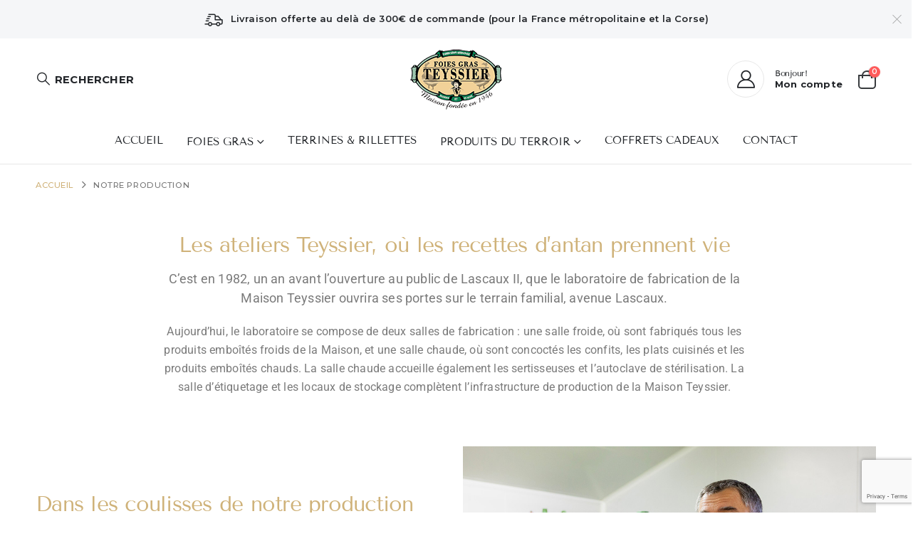

--- FILE ---
content_type: text/html; charset=UTF-8
request_url: https://www.foies-gras-teyssier.com/la-production/
body_size: 18669
content:
	<!DOCTYPE html>
	<html  lang="fr-FR" prefix="og: http://ogp.me/ns# fb: http://ogp.me/ns/fb#">
	<head>
		<meta http-equiv="X-UA-Compatible" content="IE=edge" />
		<meta http-equiv="Content-Type" content="text/html; charset=UTF-8" />
		<meta name="viewport" content="width=device-width, initial-scale=1, minimum-scale=1" />

		<link rel="profile" href="https://gmpg.org/xfn/11" />
		<link rel="pingback" href="https://www.foies-gras-teyssier.com/xmlrpc.php" />
		<title>Notre production &#8211; Foies gras Teyssier</title>
<meta name='robots' content='max-image-preview:large' />
<link rel='dns-prefetch' href='//fonts.googleapis.com' />
<link rel="alternate" type="application/rss+xml" title="Foies gras Teyssier &raquo; Flux" href="https://www.foies-gras-teyssier.com/feed/" />
<link rel="alternate" type="application/rss+xml" title="Foies gras Teyssier &raquo; Flux des commentaires" href="https://www.foies-gras-teyssier.com/comments/feed/" />
<link rel="alternate" title="oEmbed (JSON)" type="application/json+oembed" href="https://www.foies-gras-teyssier.com/wp-json/oembed/1.0/embed?url=https%3A%2F%2Fwww.foies-gras-teyssier.com%2Fla-production%2F" />
<link rel="alternate" title="oEmbed (XML)" type="text/xml+oembed" href="https://www.foies-gras-teyssier.com/wp-json/oembed/1.0/embed?url=https%3A%2F%2Fwww.foies-gras-teyssier.com%2Fla-production%2F&#038;format=xml" />
		<link rel="shortcut icon" href="//www.foies-gras-teyssier.com/wp-content/uploads/2022/03/TEYSSIER-LOGO-RETINA.png" type="image/x-icon" />
				<link rel="apple-touch-icon" href="//www.foies-gras-teyssier.com/wp-content/uploads/2022/03/TEYSSIER-LOGO-RETINA.png" />
				<link rel="apple-touch-icon" sizes="120x120" href="//www.foies-gras-teyssier.com/wp-content/uploads/2022/03/TEYSSIER-LOGO-RETINA.png" />
				<link rel="apple-touch-icon" sizes="76x76" href="//www.foies-gras-teyssier.com/wp-content/uploads/2022/03/TEYSSIER-LOGO-RETINA.png" />
				<link rel="apple-touch-icon" sizes="152x152" href="//www.foies-gras-teyssier.com/wp-content/uploads/2022/03/TEYSSIER-LOGO-RETINA.png" />
			<meta name="twitter:card" content="summary_large_image">
	<meta property="twitter:title" content="Notre production"/>
	<meta property="og:title" content="Notre production"/>
	<meta property="og:type" content="website"/>
	<meta property="og:url" content="https://www.foies-gras-teyssier.com/la-production/"/>
	<meta property="og:site_name" content="Foies gras Teyssier"/>
	<meta property="og:description" content="Les ateliers Teyssier, où les recettes d’antan prennent vie C’est en 1982, un an avant l’ouverture au public de Lascaux II, que le laboratoire de fabrication de la Maison Teyssier ouvrira ses portes sur le terrain familial, avenue Lascaux.Aujourd’hui, le laboratoire se compose de deux…"/>

						<meta property="og:image" content="https://www.foies-gras-teyssier.com/wp-content/uploads/2022/03/TEYSSIER-LOGO.png"/>
				<style id='wp-img-auto-sizes-contain-inline-css'>
img:is([sizes=auto i],[sizes^="auto," i]){contain-intrinsic-size:3000px 1500px}
/*# sourceURL=wp-img-auto-sizes-contain-inline-css */
</style>
<link rel='stylesheet' id='hfe-widgets-style-css' href='https://www.foies-gras-teyssier.com/wp-content/plugins/header-footer-elementor/inc/widgets-css/frontend.css?ver=2.6.1' media='all' />
<link rel='stylesheet' id='hfe-woo-product-grid-css' href='https://www.foies-gras-teyssier.com/wp-content/plugins/header-footer-elementor/inc/widgets-css/woo-products.css?ver=2.6.1' media='all' />
<style id='wp-emoji-styles-inline-css'>

	img.wp-smiley, img.emoji {
		display: inline !important;
		border: none !important;
		box-shadow: none !important;
		height: 1em !important;
		width: 1em !important;
		margin: 0 0.07em !important;
		vertical-align: -0.1em !important;
		background: none !important;
		padding: 0 !important;
	}
/*# sourceURL=wp-emoji-styles-inline-css */
</style>
<style id='classic-theme-styles-inline-css'>
/*! This file is auto-generated */
.wp-block-button__link{color:#fff;background-color:#32373c;border-radius:9999px;box-shadow:none;text-decoration:none;padding:calc(.667em + 2px) calc(1.333em + 2px);font-size:1.125em}.wp-block-file__button{background:#32373c;color:#fff;text-decoration:none}
/*# sourceURL=/wp-includes/css/classic-themes.min.css */
</style>
<link rel='stylesheet' id='contact-form-7-css' href='https://www.foies-gras-teyssier.com/wp-content/plugins/contact-form-7/includes/css/styles.css?ver=6.1.2' media='all' />
<style id='woocommerce-inline-inline-css'>
.woocommerce form .form-row .required { visibility: visible; }
/*# sourceURL=woocommerce-inline-inline-css */
</style>
<link rel='stylesheet' id='hfe-style-css' href='https://www.foies-gras-teyssier.com/wp-content/plugins/header-footer-elementor/assets/css/header-footer-elementor.css?ver=2.6.1' media='all' />
<link rel='stylesheet' id='elementor-icons-css' href='https://www.foies-gras-teyssier.com/wp-content/plugins/elementor/assets/lib/eicons/css/elementor-icons.min.css?ver=5.44.0' media='all' />
<link rel='stylesheet' id='elementor-frontend-css' href='https://www.foies-gras-teyssier.com/wp-content/uploads/elementor/css/custom-frontend.min.css?ver=1764729039' media='all' />
<link rel='stylesheet' id='elementor-post-13-css' href='https://www.foies-gras-teyssier.com/wp-content/uploads/elementor/css/post-13.css?ver=1764729039' media='all' />
<link rel='stylesheet' id='widget-heading-css' href='https://www.foies-gras-teyssier.com/wp-content/plugins/elementor/assets/css/widget-heading.min.css?ver=3.32.4' media='all' />
<link rel='stylesheet' id='widget-image-css' href='https://www.foies-gras-teyssier.com/wp-content/plugins/elementor/assets/css/widget-image.min.css?ver=3.32.4' media='all' />
<link rel='stylesheet' id='elementor-post-5209-css' href='https://www.foies-gras-teyssier.com/wp-content/uploads/elementor/css/post-5209.css?ver=1764729040' media='all' />
<link rel='stylesheet' id='brands-styles-css' href='https://www.foies-gras-teyssier.com/wp-content/plugins/woocommerce/assets/css/brands.css?ver=10.2.2' media='all' />
<link rel='stylesheet' id='parent-css-css' href='https://www.foies-gras-teyssier.com/wp-content/themes/porto/style.css?ver=6.9' media='all' />
<link rel='stylesheet' id='child-css-css' href='https://www.foies-gras-teyssier.com/wp-content/themes/teyssier/style.css?ver=6.9' media='all' />
<link rel='stylesheet' id='hfe-elementor-icons-css' href='https://www.foies-gras-teyssier.com/wp-content/plugins/elementor/assets/lib/eicons/css/elementor-icons.min.css?ver=5.34.0' media='all' />
<link rel='stylesheet' id='hfe-icons-list-css' href='https://www.foies-gras-teyssier.com/wp-content/plugins/elementor/assets/css/widget-icon-list.min.css?ver=3.24.3' media='all' />
<link rel='stylesheet' id='hfe-social-icons-css' href='https://www.foies-gras-teyssier.com/wp-content/plugins/elementor/assets/css/widget-social-icons.min.css?ver=3.24.0' media='all' />
<link rel='stylesheet' id='hfe-social-share-icons-brands-css' href='https://www.foies-gras-teyssier.com/wp-content/plugins/elementor/assets/lib/font-awesome/css/brands.css?ver=5.15.3' media='all' />
<link rel='stylesheet' id='hfe-social-share-icons-fontawesome-css' href='https://www.foies-gras-teyssier.com/wp-content/plugins/elementor/assets/lib/font-awesome/css/fontawesome.css?ver=5.15.3' media='all' />
<link rel='stylesheet' id='hfe-nav-menu-icons-css' href='https://www.foies-gras-teyssier.com/wp-content/plugins/elementor/assets/lib/font-awesome/css/solid.css?ver=5.15.3' media='all' />
<link rel='stylesheet' id='hfe-widget-blockquote-css' href='https://www.foies-gras-teyssier.com/wp-content/plugins/elementor-pro/assets/css/widget-blockquote.min.css?ver=3.25.0' media='all' />
<link rel='stylesheet' id='hfe-mega-menu-css' href='https://www.foies-gras-teyssier.com/wp-content/plugins/elementor-pro/assets/css/widget-mega-menu.min.css?ver=3.26.2' media='all' />
<link rel='stylesheet' id='hfe-nav-menu-widget-css' href='https://www.foies-gras-teyssier.com/wp-content/plugins/elementor-pro/assets/css/widget-nav-menu.min.css?ver=3.26.0' media='all' />
<link rel='stylesheet' id='porto-fs-progress-bar-css' href='https://www.foies-gras-teyssier.com/wp-content/themes/porto/inc/lib/woocommerce-shipping-progress-bar/shipping-progress-bar.css?ver=7.6.3' media='all' />
<link rel='stylesheet' id='porto-css-vars-css' href='https://www.foies-gras-teyssier.com/wp-content/uploads/porto_styles/theme_css_vars.css?ver=7.6.3' media='all' />
<link rel='stylesheet' id='porto-google-fonts-css' href='//fonts.googleapis.com/css?family=Montserrat%3A400%2C500%2C600%2C700%7CTenor+Sans%3A400%2C500%2C600%2C700%2C800%7COpen+Sans%3A600%2C700%7CPoppins%3A400%2C600%2C700%7CNanum+Brush+Script%3A400%2C600%2C700&#038;ver=6.9' media='all' />
<link rel='stylesheet' id='bootstrap-css' href='https://www.foies-gras-teyssier.com/wp-content/uploads/porto_styles/bootstrap.css?ver=7.6.3' media='all' />
<link rel='stylesheet' id='porto-plugins-css' href='https://www.foies-gras-teyssier.com/wp-content/themes/porto/css/plugins.css?ver=7.6.3' media='all' />
<link rel='stylesheet' id='porto-theme-css' href='https://www.foies-gras-teyssier.com/wp-content/themes/porto/css/theme.css?ver=7.6.3' media='all' />
<link rel='stylesheet' id='porto-widget-text-css' href='https://www.foies-gras-teyssier.com/wp-content/themes/porto/css/part/widget-text.css?ver=7.6.3' media='all' />
<link rel='stylesheet' id='porto-widget-tag-cloud-css' href='https://www.foies-gras-teyssier.com/wp-content/themes/porto/css/part/widget-tag-cloud.css?ver=7.6.3' media='all' />
<link rel='stylesheet' id='porto-widget-follow-us-css' href='https://www.foies-gras-teyssier.com/wp-content/themes/porto/css/part/widget-follow-us.css?ver=7.6.3' media='all' />
<link rel='stylesheet' id='porto-blog-legacy-css' href='https://www.foies-gras-teyssier.com/wp-content/themes/porto/css/part/blog-legacy.css?ver=7.6.3' media='all' />
<link rel='stylesheet' id='porto-header-shop-css' href='https://www.foies-gras-teyssier.com/wp-content/themes/porto/css/part/header-shop.css?ver=7.6.3' media='all' />
<link rel='stylesheet' id='porto-header-legacy-css' href='https://www.foies-gras-teyssier.com/wp-content/themes/porto/css/part/header-legacy.css?ver=7.6.3' media='all' />
<link rel='stylesheet' id='porto-footer-legacy-css' href='https://www.foies-gras-teyssier.com/wp-content/themes/porto/css/part/footer-legacy.css?ver=7.6.3' media='all' />
<link rel='stylesheet' id='porto-nav-panel-css' href='https://www.foies-gras-teyssier.com/wp-content/themes/porto/css/part/nav-panel.css?ver=7.6.3' media='all' />
<link rel='stylesheet' id='porto-media-mobile-sidebar-css' href='https://www.foies-gras-teyssier.com/wp-content/themes/porto/css/part/media-mobile-sidebar.css?ver=7.6.3' media='(max-width:991px)' />
<link rel='stylesheet' id='porto-shortcodes-css' href='https://www.foies-gras-teyssier.com/wp-content/uploads/porto_styles/shortcodes.css?ver=7.6.3' media='all' />
<link rel='stylesheet' id='porto-theme-shop-css' href='https://www.foies-gras-teyssier.com/wp-content/themes/porto/css/theme_shop.css?ver=7.6.3' media='all' />
<link rel='stylesheet' id='porto-shop-legacy-css' href='https://www.foies-gras-teyssier.com/wp-content/themes/porto/css/part/shop-legacy.css?ver=7.6.3' media='all' />
<link rel='stylesheet' id='porto-theme-elementor-css' href='https://www.foies-gras-teyssier.com/wp-content/themes/porto/css/theme_elementor.css?ver=7.6.3' media='all' />
<link rel='stylesheet' id='porto-dynamic-style-css' href='https://www.foies-gras-teyssier.com/wp-content/uploads/porto_styles/dynamic_style.css?ver=7.6.3' media='all' />
<link rel='stylesheet' id='porto-type-builder-css' href='https://www.foies-gras-teyssier.com/wp-content/plugins/porto-functionality/builders/assets/type-builder.css?ver=3.6.3' media='all' />
<link rel='stylesheet' id='porto-account-login-style-css' href='https://www.foies-gras-teyssier.com/wp-content/themes/porto/css/theme/shop/login-style/account-login.css?ver=7.6.3' media='all' />
<link rel='stylesheet' id='porto-theme-woopage-css' href='https://www.foies-gras-teyssier.com/wp-content/themes/porto/css/theme/shop/other/woopage.css?ver=7.6.3' media='all' />
<link rel='stylesheet' id='elementor-post-5104-css' href='https://www.foies-gras-teyssier.com/wp-content/uploads/elementor/css/post-5104.css?ver=1764776060' media='all' />
<link rel='stylesheet' id='porto-style-css' href='https://www.foies-gras-teyssier.com/wp-content/themes/porto/style.css?ver=7.6.3' media='all' />
<style id='porto-style-inline-css'>
.side-header-narrow-bar-logo{max-width:170px}@media (min-width:992px){}.page-top ul.breadcrumb > li.home{display:inline-block}.page-top ul.breadcrumb > li.home a{position:relative;width:1em;text-indent:-9999px}.page-top ul.breadcrumb > li.home a:after{content:"\e883";font-family:'porto';float:left;text-indent:0}@media (min-width:1500px){.left-sidebar.col-lg-3,.right-sidebar.col-lg-3{width:20%}.main-content.col-lg-9{width:80%}.main-content.col-lg-6{width:60%}}#header.sticky-header .main-menu > li.menu-item > a,#header.sticky-header .main-menu > li.menu-custom-content a{color:#222529}#header.sticky-header .main-menu > li.menu-item:hover > a,#header.sticky-header .main-menu > li.menu-item.active:hover > a,#header.sticky-header .main-menu > li.menu-custom-content:hover a{color:#cfb178}h1,h2,h3,.porto-ibanner-layer h4{letter-spacing:-0.025em}@media (min-width:992px){.header-wrapper.wide .container,.footer-wrapper.wide .container{padding-left:3%;padding-right:3%}}.header-top .mfp-close{top:50%;transform:translateY(-50%) rotateZ(45deg)}.custom-font1 .elementor-heading-title{font-family:inherit}.header-top > .container-fluid{padding-top:.5rem;padding-bottom:.5rem}#header .header-top a{text-decoration:underline}.header-bottom{border-top:0 solid rgba(0,0,0,.06)}#header .porto-view-switcher{font-size:.8571em}#header .header-left .main-menu > li.menu-item:first-child > a{padding-left:0}#mini-cart{z-index:1004}#mini-cart .minicart-icon{width:25px;height:20px;border:2px solid #222529;border-radius:0 0 5px 5px;position:relative;opacity:.9;margin:7px 0 0}#mini-cart .minicart-icon:before{content:'';position:absolute;border:2px solid;border-color:inherit;border-bottom:none;border-radius:10px 10px 0 0;left:50%;top:-8px;margin-left:-7.5px;width:15px;height:11px}.sticky-header #mini-cart .minicart-icon{border-color:#222529}#header .porto-sicon-box{margin-bottom:0;text-align:left}#header .my-wishlist{font-size:27px}#header .searchform-popup .search-toggle{width:auto;font-size:1.1428em}#header .search-toggle .search-text{display:inline-block;font-size:.8125em;font-weight:700}@media (max-width:991px){#header:not(.sticky-header) #mini-cart .cart-head{min-width:45px}}@media (max-width:575px){#header .search-toggle .search-text{display:none}#header .searchform-popup .search-toggle{font-size:1.5em}#header .wishlist{margin-left:.5rem}}.page-top .breadcrumbs-wrap{font-size:.7143em;letter-spacing:.05em;font-weight:500}.page-top ul.breadcrumb>li .delimiter.delimiter-2{font-size:16px;position:relative;top:-1px}ul.products .add-links .quickview{font-weight:700}.no-padding .slider-wrapper{margin:0}.no-padding li.product-category{margin-bottom:0 !important;padding:0}ul.products li.product-category .thumb-info .thumb-info-title{width:50%;left:25%;background:#fff;padding:1.7em 0}ul.products li.product-category .thumb-info h3{color:#222529;letter-spacing:.35em}.product-image .labels{font-family:'Open Sans'}.product-images .img-thumbnail .inner{border:none}.woocommerce-page.archive .sidebar-content{border:none}.woocommerce-page.archive .sidebar-content aside.widget{padding:0 0 0 15px;border-bottom:none;margin-bottom:30px}.woocommerce-page.archive .sidebar-content aside.widget:last-child{margin-bottom:0}.woocommerce-page .sidebar-content .widget-title{font-size:12px;font-weight:600;color:#000;letter-spacing:.05em}body.woocommerce-page.archive .sidebar-content .widget .widget-title{border-bottom:1px solid #e7e7e7;padding-bottom:6px;margin-left:-15px}.sidebar .product-categories li > a,.widget > div > ul,.widget > ul{font-size:12px;font-weight:400}.sidebar-content .filter-item-list{display:block}.sidebar-content .filter-item-list .filter-color{margin-bottom:15px;text-indent:35px;line-height:10px;width:18px;height:18px}.widget_product_categories .widget-title .toggle,.widget_price_filter .widget-title .toggle,.widget_layered_nav .widget-title .toggle,.widget_layered_nav_filters .widget-title .toggle,.widget_rating_filter .widget-title .toggle{right:-4px}#footer .widgettitle,#footer .widget-title{font-size:16px;font-weight:600;text-transform:none}#footer,#footer .footer-bottom{font-size:13px;border-top:1px solid #e7e7e7}#footer .footer-main > .container{padding-top:4rem;padding-bottom:1.4rem}#footer .footer-bottom img{max-width:200px}#footer .widget.contact-info{margin-bottom:0}#footer .widget.contact-info i{display:none}#footer .widget.follow-us{margin-top:10px}#footer .follow-us a{box-shadow:none}#footer .contact-info .contact-details{display:flex;flex-wrap:wrap}#footer .contact-info .contact-details span,#footer .contact-info .contact-details strong{padding-left:0}#footer .contact-info .contact-details > li{flex:0 0 auto;width:50%;margin-bottom:1rem}#footer .widget.contact-info .contact-details strong{font-weight:700;text-transform:uppercase}@media (min-width:992px){.footer-main > .container > .row > div{flex:0 0 auto;width:28%}.footer-main > .container > .row > div:nth-child(2n){flex:0 0 auto;width:22%}}#footer .widget_wysija_cont .wysija-submit,#footer .widget_wysija_cont .wysija-input{border-radius:0}#footer .widget_wysija_cont .wysija-input{background:#e2e2e0}.product-image .stock{height:max-content;line-height:20px;padding:5px 0}.footerlinktochildthemewp{display:none}
/*# sourceURL=porto-style-inline-css */
</style>
<link rel='stylesheet' id='elementor-gf-local-tenorsans-css' href='https://www.foies-gras-teyssier.com/wp-content/uploads/elementor/google-fonts/css/tenorsans.css?ver=1743409368' media='all' />
<link rel='stylesheet' id='elementor-gf-local-robotoslab-css' href='https://www.foies-gras-teyssier.com/wp-content/uploads/elementor/google-fonts/css/robotoslab.css?ver=1743409371' media='all' />
<link rel='stylesheet' id='elementor-gf-local-roboto-css' href='https://www.foies-gras-teyssier.com/wp-content/uploads/elementor/google-fonts/css/roboto.css?ver=1743409379' media='all' />
<link rel='stylesheet' id='elementor-icons-shared-0-css' href='https://www.foies-gras-teyssier.com/wp-content/plugins/elementor/assets/lib/font-awesome/css/fontawesome.min.css?ver=5.15.3' media='all' />
<link rel='stylesheet' id='elementor-icons-fa-brands-css' href='https://www.foies-gras-teyssier.com/wp-content/plugins/elementor/assets/lib/font-awesome/css/brands.min.css?ver=5.15.3' media='all' />
<script src="https://www.foies-gras-teyssier.com/wp-includes/js/jquery/jquery.min.js?ver=3.7.1" id="jquery-core-js"></script>
<script src="https://www.foies-gras-teyssier.com/wp-includes/js/jquery/jquery-migrate.min.js?ver=3.4.1" id="jquery-migrate-js"></script>
<script id="jquery-js-after">
!function($){"use strict";$(document).ready(function(){$(this).scrollTop()>100&&$(".hfe-scroll-to-top-wrap").removeClass("hfe-scroll-to-top-hide"),$(window).scroll(function(){$(this).scrollTop()<100?$(".hfe-scroll-to-top-wrap").fadeOut(300):$(".hfe-scroll-to-top-wrap").fadeIn(300)}),$(".hfe-scroll-to-top-wrap").on("click",function(){$("html, body").animate({scrollTop:0},300);return!1})})}(jQuery);
!function($){'use strict';$(document).ready(function(){var bar=$('.hfe-reading-progress-bar');if(!bar.length)return;$(window).on('scroll',function(){var s=$(window).scrollTop(),d=$(document).height()-$(window).height(),p=d? s/d*100:0;bar.css('width',p+'%')});});}(jQuery);
//# sourceURL=jquery-js-after
</script>
<script src="https://www.foies-gras-teyssier.com/wp-content/plugins/woocommerce/assets/js/jquery-blockui/jquery.blockUI.min.js?ver=2.7.0-wc.10.2.2" id="jquery-blockui-js" defer data-wp-strategy="defer"></script>
<script id="wc-add-to-cart-js-extra">
var wc_add_to_cart_params = {"ajax_url":"/wp-admin/admin-ajax.php","wc_ajax_url":"/?wc-ajax=%%endpoint%%","i18n_view_cart":"Voir le panier","cart_url":"https://www.foies-gras-teyssier.com/cart/","is_cart":"","cart_redirect_after_add":"no"};
//# sourceURL=wc-add-to-cart-js-extra
</script>
<script src="https://www.foies-gras-teyssier.com/wp-content/plugins/woocommerce/assets/js/frontend/add-to-cart.min.js?ver=10.2.2" id="wc-add-to-cart-js" defer data-wp-strategy="defer"></script>
<script src="https://www.foies-gras-teyssier.com/wp-content/plugins/woocommerce/assets/js/js-cookie/js.cookie.min.js?ver=2.1.4-wc.10.2.2" id="js-cookie-js" defer data-wp-strategy="defer"></script>
<script id="woocommerce-js-extra">
var woocommerce_params = {"ajax_url":"/wp-admin/admin-ajax.php","wc_ajax_url":"/?wc-ajax=%%endpoint%%","i18n_password_show":"Afficher le mot de passe","i18n_password_hide":"Masquer le mot de passe"};
//# sourceURL=woocommerce-js-extra
</script>
<script src="https://www.foies-gras-teyssier.com/wp-content/plugins/woocommerce/assets/js/frontend/woocommerce.min.js?ver=10.2.2" id="woocommerce-js" defer data-wp-strategy="defer"></script>
<script id="wc-cart-fragments-js-extra">
var wc_cart_fragments_params = {"ajax_url":"/wp-admin/admin-ajax.php","wc_ajax_url":"/?wc-ajax=%%endpoint%%","cart_hash_key":"wc_cart_hash_3fcdd945f53b9b18744d80e3aa1ea098","fragment_name":"wc_fragments_3fcdd945f53b9b18744d80e3aa1ea098","request_timeout":"15000"};
//# sourceURL=wc-cart-fragments-js-extra
</script>
<script src="https://www.foies-gras-teyssier.com/wp-content/plugins/woocommerce/assets/js/frontend/cart-fragments.min.js?ver=10.2.2" id="wc-cart-fragments-js" defer data-wp-strategy="defer"></script>
<link rel="https://api.w.org/" href="https://www.foies-gras-teyssier.com/wp-json/" /><link rel="alternate" title="JSON" type="application/json" href="https://www.foies-gras-teyssier.com/wp-json/wp/v2/pages/5104" /><link rel="EditURI" type="application/rsd+xml" title="RSD" href="https://www.foies-gras-teyssier.com/xmlrpc.php?rsd" />
<meta name="generator" content="WordPress 6.9" />
<meta name="generator" content="WooCommerce 10.2.2" />
<link rel="canonical" href="https://www.foies-gras-teyssier.com/la-production/" />
<link rel='shortlink' href='https://www.foies-gras-teyssier.com/?p=5104' />
	<noscript><style>.woocommerce-product-gallery{ opacity: 1 !important; }</style></noscript>
	<meta name="generator" content="Elementor 3.32.4; features: additional_custom_breakpoints; settings: css_print_method-external, google_font-enabled, font_display-auto">
			<style>
				.e-con.e-parent:nth-of-type(n+4):not(.e-lazyloaded):not(.e-no-lazyload),
				.e-con.e-parent:nth-of-type(n+4):not(.e-lazyloaded):not(.e-no-lazyload) * {
					background-image: none !important;
				}
				@media screen and (max-height: 1024px) {
					.e-con.e-parent:nth-of-type(n+3):not(.e-lazyloaded):not(.e-no-lazyload),
					.e-con.e-parent:nth-of-type(n+3):not(.e-lazyloaded):not(.e-no-lazyload) * {
						background-image: none !important;
					}
				}
				@media screen and (max-height: 640px) {
					.e-con.e-parent:nth-of-type(n+2):not(.e-lazyloaded):not(.e-no-lazyload),
					.e-con.e-parent:nth-of-type(n+2):not(.e-lazyloaded):not(.e-no-lazyload) * {
						background-image: none !important;
					}
				}
			</style>
				<link rel='stylesheet' id='wc-blocks-style-css' href='https://www.foies-gras-teyssier.com/wp-content/plugins/woocommerce/assets/client/blocks/wc-blocks.css?ver=wc-10.2.2' media='all' />
<style id='global-styles-inline-css'>
:root{--wp--preset--aspect-ratio--square: 1;--wp--preset--aspect-ratio--4-3: 4/3;--wp--preset--aspect-ratio--3-4: 3/4;--wp--preset--aspect-ratio--3-2: 3/2;--wp--preset--aspect-ratio--2-3: 2/3;--wp--preset--aspect-ratio--16-9: 16/9;--wp--preset--aspect-ratio--9-16: 9/16;--wp--preset--color--black: #000000;--wp--preset--color--cyan-bluish-gray: #abb8c3;--wp--preset--color--white: #ffffff;--wp--preset--color--pale-pink: #f78da7;--wp--preset--color--vivid-red: #cf2e2e;--wp--preset--color--luminous-vivid-orange: #ff6900;--wp--preset--color--luminous-vivid-amber: #fcb900;--wp--preset--color--light-green-cyan: #7bdcb5;--wp--preset--color--vivid-green-cyan: #00d084;--wp--preset--color--pale-cyan-blue: #8ed1fc;--wp--preset--color--vivid-cyan-blue: #0693e3;--wp--preset--color--vivid-purple: #9b51e0;--wp--preset--color--primary: var(--porto-primary-color);--wp--preset--color--secondary: var(--porto-secondary-color);--wp--preset--color--tertiary: var(--porto-tertiary-color);--wp--preset--color--quaternary: var(--porto-quaternary-color);--wp--preset--color--dark: var(--porto-dark-color);--wp--preset--color--light: var(--porto-light-color);--wp--preset--color--primary-hover: var(--porto-primary-light-5);--wp--preset--gradient--vivid-cyan-blue-to-vivid-purple: linear-gradient(135deg,rgb(6,147,227) 0%,rgb(155,81,224) 100%);--wp--preset--gradient--light-green-cyan-to-vivid-green-cyan: linear-gradient(135deg,rgb(122,220,180) 0%,rgb(0,208,130) 100%);--wp--preset--gradient--luminous-vivid-amber-to-luminous-vivid-orange: linear-gradient(135deg,rgb(252,185,0) 0%,rgb(255,105,0) 100%);--wp--preset--gradient--luminous-vivid-orange-to-vivid-red: linear-gradient(135deg,rgb(255,105,0) 0%,rgb(207,46,46) 100%);--wp--preset--gradient--very-light-gray-to-cyan-bluish-gray: linear-gradient(135deg,rgb(238,238,238) 0%,rgb(169,184,195) 100%);--wp--preset--gradient--cool-to-warm-spectrum: linear-gradient(135deg,rgb(74,234,220) 0%,rgb(151,120,209) 20%,rgb(207,42,186) 40%,rgb(238,44,130) 60%,rgb(251,105,98) 80%,rgb(254,248,76) 100%);--wp--preset--gradient--blush-light-purple: linear-gradient(135deg,rgb(255,206,236) 0%,rgb(152,150,240) 100%);--wp--preset--gradient--blush-bordeaux: linear-gradient(135deg,rgb(254,205,165) 0%,rgb(254,45,45) 50%,rgb(107,0,62) 100%);--wp--preset--gradient--luminous-dusk: linear-gradient(135deg,rgb(255,203,112) 0%,rgb(199,81,192) 50%,rgb(65,88,208) 100%);--wp--preset--gradient--pale-ocean: linear-gradient(135deg,rgb(255,245,203) 0%,rgb(182,227,212) 50%,rgb(51,167,181) 100%);--wp--preset--gradient--electric-grass: linear-gradient(135deg,rgb(202,248,128) 0%,rgb(113,206,126) 100%);--wp--preset--gradient--midnight: linear-gradient(135deg,rgb(2,3,129) 0%,rgb(40,116,252) 100%);--wp--preset--font-size--small: 13px;--wp--preset--font-size--medium: 20px;--wp--preset--font-size--large: 36px;--wp--preset--font-size--x-large: 42px;--wp--preset--spacing--20: 0.44rem;--wp--preset--spacing--30: 0.67rem;--wp--preset--spacing--40: 1rem;--wp--preset--spacing--50: 1.5rem;--wp--preset--spacing--60: 2.25rem;--wp--preset--spacing--70: 3.38rem;--wp--preset--spacing--80: 5.06rem;--wp--preset--shadow--natural: 6px 6px 9px rgba(0, 0, 0, 0.2);--wp--preset--shadow--deep: 12px 12px 50px rgba(0, 0, 0, 0.4);--wp--preset--shadow--sharp: 6px 6px 0px rgba(0, 0, 0, 0.2);--wp--preset--shadow--outlined: 6px 6px 0px -3px rgb(255, 255, 255), 6px 6px rgb(0, 0, 0);--wp--preset--shadow--crisp: 6px 6px 0px rgb(0, 0, 0);}:where(.is-layout-flex){gap: 0.5em;}:where(.is-layout-grid){gap: 0.5em;}body .is-layout-flex{display: flex;}.is-layout-flex{flex-wrap: wrap;align-items: center;}.is-layout-flex > :is(*, div){margin: 0;}body .is-layout-grid{display: grid;}.is-layout-grid > :is(*, div){margin: 0;}:where(.wp-block-columns.is-layout-flex){gap: 2em;}:where(.wp-block-columns.is-layout-grid){gap: 2em;}:where(.wp-block-post-template.is-layout-flex){gap: 1.25em;}:where(.wp-block-post-template.is-layout-grid){gap: 1.25em;}.has-black-color{color: var(--wp--preset--color--black) !important;}.has-cyan-bluish-gray-color{color: var(--wp--preset--color--cyan-bluish-gray) !important;}.has-white-color{color: var(--wp--preset--color--white) !important;}.has-pale-pink-color{color: var(--wp--preset--color--pale-pink) !important;}.has-vivid-red-color{color: var(--wp--preset--color--vivid-red) !important;}.has-luminous-vivid-orange-color{color: var(--wp--preset--color--luminous-vivid-orange) !important;}.has-luminous-vivid-amber-color{color: var(--wp--preset--color--luminous-vivid-amber) !important;}.has-light-green-cyan-color{color: var(--wp--preset--color--light-green-cyan) !important;}.has-vivid-green-cyan-color{color: var(--wp--preset--color--vivid-green-cyan) !important;}.has-pale-cyan-blue-color{color: var(--wp--preset--color--pale-cyan-blue) !important;}.has-vivid-cyan-blue-color{color: var(--wp--preset--color--vivid-cyan-blue) !important;}.has-vivid-purple-color{color: var(--wp--preset--color--vivid-purple) !important;}.has-black-background-color{background-color: var(--wp--preset--color--black) !important;}.has-cyan-bluish-gray-background-color{background-color: var(--wp--preset--color--cyan-bluish-gray) !important;}.has-white-background-color{background-color: var(--wp--preset--color--white) !important;}.has-pale-pink-background-color{background-color: var(--wp--preset--color--pale-pink) !important;}.has-vivid-red-background-color{background-color: var(--wp--preset--color--vivid-red) !important;}.has-luminous-vivid-orange-background-color{background-color: var(--wp--preset--color--luminous-vivid-orange) !important;}.has-luminous-vivid-amber-background-color{background-color: var(--wp--preset--color--luminous-vivid-amber) !important;}.has-light-green-cyan-background-color{background-color: var(--wp--preset--color--light-green-cyan) !important;}.has-vivid-green-cyan-background-color{background-color: var(--wp--preset--color--vivid-green-cyan) !important;}.has-pale-cyan-blue-background-color{background-color: var(--wp--preset--color--pale-cyan-blue) !important;}.has-vivid-cyan-blue-background-color{background-color: var(--wp--preset--color--vivid-cyan-blue) !important;}.has-vivid-purple-background-color{background-color: var(--wp--preset--color--vivid-purple) !important;}.has-black-border-color{border-color: var(--wp--preset--color--black) !important;}.has-cyan-bluish-gray-border-color{border-color: var(--wp--preset--color--cyan-bluish-gray) !important;}.has-white-border-color{border-color: var(--wp--preset--color--white) !important;}.has-pale-pink-border-color{border-color: var(--wp--preset--color--pale-pink) !important;}.has-vivid-red-border-color{border-color: var(--wp--preset--color--vivid-red) !important;}.has-luminous-vivid-orange-border-color{border-color: var(--wp--preset--color--luminous-vivid-orange) !important;}.has-luminous-vivid-amber-border-color{border-color: var(--wp--preset--color--luminous-vivid-amber) !important;}.has-light-green-cyan-border-color{border-color: var(--wp--preset--color--light-green-cyan) !important;}.has-vivid-green-cyan-border-color{border-color: var(--wp--preset--color--vivid-green-cyan) !important;}.has-pale-cyan-blue-border-color{border-color: var(--wp--preset--color--pale-cyan-blue) !important;}.has-vivid-cyan-blue-border-color{border-color: var(--wp--preset--color--vivid-cyan-blue) !important;}.has-vivid-purple-border-color{border-color: var(--wp--preset--color--vivid-purple) !important;}.has-vivid-cyan-blue-to-vivid-purple-gradient-background{background: var(--wp--preset--gradient--vivid-cyan-blue-to-vivid-purple) !important;}.has-light-green-cyan-to-vivid-green-cyan-gradient-background{background: var(--wp--preset--gradient--light-green-cyan-to-vivid-green-cyan) !important;}.has-luminous-vivid-amber-to-luminous-vivid-orange-gradient-background{background: var(--wp--preset--gradient--luminous-vivid-amber-to-luminous-vivid-orange) !important;}.has-luminous-vivid-orange-to-vivid-red-gradient-background{background: var(--wp--preset--gradient--luminous-vivid-orange-to-vivid-red) !important;}.has-very-light-gray-to-cyan-bluish-gray-gradient-background{background: var(--wp--preset--gradient--very-light-gray-to-cyan-bluish-gray) !important;}.has-cool-to-warm-spectrum-gradient-background{background: var(--wp--preset--gradient--cool-to-warm-spectrum) !important;}.has-blush-light-purple-gradient-background{background: var(--wp--preset--gradient--blush-light-purple) !important;}.has-blush-bordeaux-gradient-background{background: var(--wp--preset--gradient--blush-bordeaux) !important;}.has-luminous-dusk-gradient-background{background: var(--wp--preset--gradient--luminous-dusk) !important;}.has-pale-ocean-gradient-background{background: var(--wp--preset--gradient--pale-ocean) !important;}.has-electric-grass-gradient-background{background: var(--wp--preset--gradient--electric-grass) !important;}.has-midnight-gradient-background{background: var(--wp--preset--gradient--midnight) !important;}.has-small-font-size{font-size: var(--wp--preset--font-size--small) !important;}.has-medium-font-size{font-size: var(--wp--preset--font-size--medium) !important;}.has-large-font-size{font-size: var(--wp--preset--font-size--large) !important;}.has-x-large-font-size{font-size: var(--wp--preset--font-size--x-large) !important;}
/*# sourceURL=global-styles-inline-css */
</style>
</head>
	<body class="wp-singular page-template-default page page-id-5104 wp-embed-responsive wp-theme-porto wp-child-theme-teyssier theme-porto woocommerce-no-js ehf-footer ehf-template-porto ehf-stylesheet-teyssier login-popup full blog-1 elementor-default elementor-template-full-width elementor-kit-13 elementor-page elementor-page-5104">
	
	<div class="page-wrapper"><!-- page wrapper -->
		
											<!-- header wrapper -->
				<div class="header-wrapper">
										

	<header  id="header" class="header-builder">
	
	<div class="header-top header-has-center header-has-center-sm"><div class="header-row container"><div class="header-col header-center hidden-for-sm"><div class="custom-html"><div style="text-align: center"><i class="porto-icon-shipping me-2" style="font-size: 2em; vertical-align: middle;"></i>Livraison offerte au delà de 300€ de commande (pour la France métropolitaine et la Corse)</div></div></div><div class="header-col visible-for-sm header-center"><div class="custom-html"><i class="porto-icon-shipping me-2" style="font-size: 2em; vertical-align: middle;"></i>Livraison offerte au delà de 300€ de commande (pour la France métropolitaine et la Corse)</div></div></div></div><div class="header-main header-has-center header-has-center-sm"><div class="header-row container"><div class="header-col header-left hidden-for-sm"><div class="searchform-popup search-popup large-search-layout search-dropdown search-rounded"><a  class="search-toggle" role="button" aria-label="Search Toggle" href="#"><i class="porto-icon-magnifier"></i><span class="search-text">Rechercher</span></a>	<form action="https://www.foies-gras-teyssier.com/" method="get"
		class="searchform search-layout-large searchform-cats">
		<div class="searchform-fields">
			<span class="text"><input name="s" type="text" value="" placeholder="Rechercher" autocomplete="off" /></span>
							<input type="hidden" name="post_type" value="product"/>
				<select aria-label="Search Categories"  name='product_cat' id='product_cat' class='cat'>
	<option value='0'>toutes catégories</option>
	<option class="level-0" value="foies-gras">Foies gras</option>
	<option class="level-1" value="foies-gras-de-canard">&nbsp;&nbsp;&nbsp;Foies gras de canard</option>
	<option class="level-1" value="foies-gras-doie">&nbsp;&nbsp;&nbsp;foies gras d&rsquo;oie</option>
	<option class="level-1" value="specialites-au-foie-gras">&nbsp;&nbsp;&nbsp;Spécialités au foie gras</option>
	<option class="level-0" value="terrines-rillettes">Terrines &#038; rillettes</option>
	<option class="level-0" value="produits-du-terroir">Produits du terroir</option>
	<option class="level-1" value="confits">&nbsp;&nbsp;&nbsp;Confits</option>
	<option class="level-1" value="plats-cuisines">&nbsp;&nbsp;&nbsp;Plats cuisinés</option>
	<option class="level-1" value="champignons-et-truffes-du-perigord">&nbsp;&nbsp;&nbsp;Champignons et truffes du périgord</option>
	<option class="level-1" value="douceurs-huiles-et-accompagnements">&nbsp;&nbsp;&nbsp;Douceurs, huiles et accompagnements</option>
	<option class="level-0" value="coffrets-cadeaux">Coffrets cadeaux</option>
</select>
			<span class="button-wrap">
				<button class="btn btn-special" aria-label="Rechercher" title="Rechercher" type="submit">
					<i class="porto-icon-magnifier"></i>
				</button>
							</span>
		</div>
				<div class="live-search-list"></div>
			</form>
	</div></div><div class="header-col visible-for-sm header-left"><a class="mobile-toggle" role="button" href="#" aria-label="Mobile Menu"><i class="fas fa-bars"></i></a></div><div class="header-col header-center">
	<div class="logo">
	<a aria-label="Site Logo" href="https://www.foies-gras-teyssier.com/" title="Foies gras Teyssier - Gastronomie du Périgord"  rel="home">
		<img class="img-responsive standard-logo" width="149" height="100" src="//www.foies-gras-teyssier.com/wp-content/uploads/2022/03/TEYSSIER-LOGO.png" alt="Foies gras Teyssier" /><img fetchpriority="high" class="img-responsive retina-logo" width="300" height="202" src="//www.foies-gras-teyssier.com/wp-content/uploads/2022/03/TEYSSIER-LOGO-RETINA.png" alt="Foies gras Teyssier" style="max-height:202px;" />	</a>
	</div>
	</div><div class="header-col header-right hidden-for-sm"><div class="custom-html me-2"><a aria-label="Bonjour!" class="porto-sicon-box-link" href="https://www.foies-gras-teyssier.com/mon-compte/"><div class="porto-sicon-box d-none d-md-flex style_1 default-icon"><div class="porto-sicon-default"><div class="porto-just-icon-wrapper porto-icon advanced" style="color:#222529;border-style:solid;border-color:#e7e7e7;border-width:1px;width:50px;height:50px;line-height:50px;border-radius:26px;font-size:25px;"><i class="porto-icon-user-2"></i></div></div><div class="porto-sicon-header"><h3 class="porto-sicon-title" style="font-weight:400;font-size:12px;color:#222529;line-height:12px;">Bonjour!</h3><p style="font-weight:700;font-size:13px;line-height:13px;color:#222529;">Mon compte</p></div> <!-- header --></div><!-- porto-sicon-box --></a></div>		<div id="mini-cart" aria-haspopup="true" class="mini-cart simple">
			<div class="cart-head">
			<span class="cart-icon"><i class="minicart-icon minicart-icon-default"></i><span class="cart-items">0</span></span><span class="cart-items-text">0 article</span>			</div>
			<div class="cart-popup widget_shopping_cart">
				<div class="widget_shopping_cart_content">
									<div class="cart-loading"></div>
								</div>
			</div>
				</div>
		<a class="mobile-toggle" role="button" href="#" aria-label="Mobile Menu"><i class="fas fa-bars"></i></a></div><div class="header-col visible-for-sm header-right">		<div id="mini-cart" aria-haspopup="true" class="mini-cart simple">
			<div class="cart-head">
			<span class="cart-icon"><i class="minicart-icon minicart-icon-default"></i><span class="cart-items">0</span></span><span class="cart-items-text">0 article</span>			</div>
			<div class="cart-popup widget_shopping_cart">
				<div class="widget_shopping_cart_content">
									<div class="cart-loading"></div>
								</div>
			</div>
				</div>
		<div class="searchform-popup search-popup large-search-layout search-dropdown search-rounded"><a  class="search-toggle" role="button" aria-label="Search Toggle" href="#"><i class="porto-icon-magnifier"></i><span class="search-text">Rechercher</span></a>	<form action="https://www.foies-gras-teyssier.com/" method="get"
		class="searchform search-layout-large searchform-cats">
		<div class="searchform-fields">
			<span class="text"><input name="s" type="text" value="" placeholder="Rechercher" autocomplete="off" /></span>
							<input type="hidden" name="post_type" value="product"/>
				<select aria-label="Search Categories"  name='product_cat' id='product_cat' class='cat'>
	<option value='0'>toutes catégories</option>
	<option class="level-0" value="foies-gras">Foies gras</option>
	<option class="level-1" value="foies-gras-de-canard">&nbsp;&nbsp;&nbsp;Foies gras de canard</option>
	<option class="level-1" value="foies-gras-doie">&nbsp;&nbsp;&nbsp;foies gras d&rsquo;oie</option>
	<option class="level-1" value="specialites-au-foie-gras">&nbsp;&nbsp;&nbsp;Spécialités au foie gras</option>
	<option class="level-0" value="terrines-rillettes">Terrines &#038; rillettes</option>
	<option class="level-0" value="produits-du-terroir">Produits du terroir</option>
	<option class="level-1" value="confits">&nbsp;&nbsp;&nbsp;Confits</option>
	<option class="level-1" value="plats-cuisines">&nbsp;&nbsp;&nbsp;Plats cuisinés</option>
	<option class="level-1" value="champignons-et-truffes-du-perigord">&nbsp;&nbsp;&nbsp;Champignons et truffes du périgord</option>
	<option class="level-1" value="douceurs-huiles-et-accompagnements">&nbsp;&nbsp;&nbsp;Douceurs, huiles et accompagnements</option>
	<option class="level-0" value="coffrets-cadeaux">Coffrets cadeaux</option>
</select>
			<span class="button-wrap">
				<button class="btn btn-special" aria-label="Rechercher" title="Rechercher" type="submit">
					<i class="porto-icon-magnifier"></i>
				</button>
							</span>
		</div>
				<div class="live-search-list"></div>
			</form>
	</div></div></div>
<nav id="nav-panel">
	<div class="container">
		<div class="mobile-nav-wrap">
		<div class="menu-wrap"><ul id="menu-main-menu" class="mobile-menu accordion-menu"><li id="accordion-menu-item-2709" class="menu-item menu-item-type-post_type menu-item-object-page menu-item-home"><a href="https://www.foies-gras-teyssier.com/">ACCUEIL</a></li>
<li id="accordion-menu-item-5735" class="menu-item menu-item-type-taxonomy menu-item-object-product_cat menu-item-has-children has-sub"><a href="https://www.foies-gras-teyssier.com/product-category/foies-gras/">Foies gras</a>
<span aria-label="Open Submenu" class="arrow" role="button"></span><ul class="sub-menu">
	<li id="accordion-menu-item-5736" class="menu-item menu-item-type-taxonomy menu-item-object-product_cat"><a href="https://www.foies-gras-teyssier.com/product-category/foies-gras/foies-gras-doie/">foies gras d&rsquo;oie</a></li>
	<li id="accordion-menu-item-5737" class="menu-item menu-item-type-taxonomy menu-item-object-product_cat"><a href="https://www.foies-gras-teyssier.com/product-category/foies-gras/foies-gras-de-canard/">Foies gras de canard</a></li>
	<li id="accordion-menu-item-5738" class="menu-item menu-item-type-taxonomy menu-item-object-product_cat"><a href="https://www.foies-gras-teyssier.com/product-category/foies-gras/specialites-au-foie-gras/">Spécialités au foie gras</a></li>
</ul>
</li>
<li id="accordion-menu-item-5831" class="menu-item menu-item-type-taxonomy menu-item-object-product_cat"><a href="https://www.foies-gras-teyssier.com/product-category/terrines-rillettes/">Terrines &#038; rillettes</a></li>
<li id="accordion-menu-item-5739" class="menu-item menu-item-type-taxonomy menu-item-object-product_cat menu-item-has-children has-sub"><a href="https://www.foies-gras-teyssier.com/product-category/produits-du-terroir/">Produits du terroir</a>
<span aria-label="Open Submenu" class="arrow" role="button"></span><ul class="sub-menu">
	<li id="accordion-menu-item-5740" class="menu-item menu-item-type-taxonomy menu-item-object-product_cat"><a href="https://www.foies-gras-teyssier.com/product-category/produits-du-terroir/champignons-et-truffes-du-perigord/">Champignons et truffes du périgord</a></li>
	<li id="accordion-menu-item-5741" class="menu-item menu-item-type-taxonomy menu-item-object-product_cat"><a href="https://www.foies-gras-teyssier.com/product-category/produits-du-terroir/confits/">Confits</a></li>
	<li id="accordion-menu-item-5742" class="menu-item menu-item-type-taxonomy menu-item-object-product_cat"><a href="https://www.foies-gras-teyssier.com/product-category/produits-du-terroir/douceurs-huiles-et-accompagnements/">Douceurs, huiles et accompagnements</a></li>
	<li id="accordion-menu-item-5743" class="menu-item menu-item-type-taxonomy menu-item-object-product_cat"><a href="https://www.foies-gras-teyssier.com/product-category/produits-du-terroir/plats-cuisines/">Plats cuisinés</a></li>
</ul>
</li>
<li id="accordion-menu-item-5900" class="menu-item menu-item-type-taxonomy menu-item-object-product_cat"><a href="https://www.foies-gras-teyssier.com/product-category/coffrets-cadeaux/">Coffrets cadeaux</a></li>
<li id="accordion-menu-item-4760" class="menu-item menu-item-type-post_type menu-item-object-page"><a href="https://www.foies-gras-teyssier.com/contact-us/">Contact</a></li>
</ul></div><div class="menu-wrap"><ul class="mobile-menu accordion-menu show-arrow" id="menu-top-navigation-1"><li class="menu-item"><a class="porto-link-login" href="https://www.foies-gras-teyssier.com/mon-compte/">S&#039;identifier</a></li></ul></div>		</div>
	</div>
</nav>
</div><div class="header-bottom header-has-center header-has-not-center-sm main-menu-wrap"><div class="header-row container"><div class="header-col header-center hidden-for-sm"><ul id="menu-main-menu-1" class="main-menu mega-menu show-arrow"><li id="nav-menu-item-2709" class="menu-item menu-item-type-post_type menu-item-object-page menu-item-home narrow"><a href="https://www.foies-gras-teyssier.com/">ACCUEIL</a></li>
<li id="nav-menu-item-5735" class="menu-item menu-item-type-taxonomy menu-item-object-product_cat menu-item-has-children has-sub narrow"><a href="https://www.foies-gras-teyssier.com/product-category/foies-gras/">Foies gras</a>
<div class="popup"><div class="inner" style=""><ul class="sub-menu porto-narrow-sub-menu">
	<li id="nav-menu-item-5736" class="menu-item menu-item-type-taxonomy menu-item-object-product_cat" data-cols="1"><a href="https://www.foies-gras-teyssier.com/product-category/foies-gras/foies-gras-doie/">foies gras d&rsquo;oie</a></li>
	<li id="nav-menu-item-5737" class="menu-item menu-item-type-taxonomy menu-item-object-product_cat" data-cols="1"><a href="https://www.foies-gras-teyssier.com/product-category/foies-gras/foies-gras-de-canard/">Foies gras de canard</a></li>
	<li id="nav-menu-item-5738" class="menu-item menu-item-type-taxonomy menu-item-object-product_cat" data-cols="1"><a href="https://www.foies-gras-teyssier.com/product-category/foies-gras/specialites-au-foie-gras/">Spécialités au foie gras</a></li>
</ul></div></div>
</li>
<li id="nav-menu-item-5831" class="menu-item menu-item-type-taxonomy menu-item-object-product_cat narrow"><a href="https://www.foies-gras-teyssier.com/product-category/terrines-rillettes/">Terrines &#038; rillettes</a></li>
<li id="nav-menu-item-5739" class="menu-item menu-item-type-taxonomy menu-item-object-product_cat menu-item-has-children has-sub narrow"><a href="https://www.foies-gras-teyssier.com/product-category/produits-du-terroir/">Produits du terroir</a>
<div class="popup"><div class="inner" style=""><ul class="sub-menu porto-narrow-sub-menu">
	<li id="nav-menu-item-5740" class="menu-item menu-item-type-taxonomy menu-item-object-product_cat" data-cols="1"><a href="https://www.foies-gras-teyssier.com/product-category/produits-du-terroir/champignons-et-truffes-du-perigord/">Champignons et truffes du périgord</a></li>
	<li id="nav-menu-item-5741" class="menu-item menu-item-type-taxonomy menu-item-object-product_cat" data-cols="1"><a href="https://www.foies-gras-teyssier.com/product-category/produits-du-terroir/confits/">Confits</a></li>
	<li id="nav-menu-item-5742" class="menu-item menu-item-type-taxonomy menu-item-object-product_cat" data-cols="1"><a href="https://www.foies-gras-teyssier.com/product-category/produits-du-terroir/douceurs-huiles-et-accompagnements/">Douceurs, huiles et accompagnements</a></li>
	<li id="nav-menu-item-5743" class="menu-item menu-item-type-taxonomy menu-item-object-product_cat" data-cols="1"><a href="https://www.foies-gras-teyssier.com/product-category/produits-du-terroir/plats-cuisines/">Plats cuisinés</a></li>
</ul></div></div>
</li>
<li id="nav-menu-item-5900" class="menu-item menu-item-type-taxonomy menu-item-object-product_cat narrow"><a href="https://www.foies-gras-teyssier.com/product-category/coffrets-cadeaux/">Coffrets cadeaux</a></li>
<li id="nav-menu-item-4760" class="menu-item menu-item-type-post_type menu-item-object-page narrow"><a href="https://www.foies-gras-teyssier.com/contact-us/">Contact</a></li>
</ul></div></div></div>	</header>

									</div>
				<!-- end header wrapper -->
			
			
					<section class="page-top page-header-6">
	<div class="container hide-title">
	<div class="row">
		<div class="col-lg-12 clearfix">
			<div class="pt-right d-none">
								<h1 class="page-title">Notre production</h1>
							</div>
							<div class="breadcrumbs-wrap pt-left">
					<ul class="breadcrumb" itemscope itemtype="https://schema.org/BreadcrumbList"><li itemprop="itemListElement" itemscope itemtype="https://schema.org/ListItem"><a itemprop="item" href="https://www.foies-gras-teyssier.com"><span itemprop="name">Accueil</span></a><meta itemprop="position" content="1" /><i class="delimiter delimiter-2"></i></li><li>Notre production</li></ul>				</div>
								</div>
	</div>
</div>
	</section>
	
		<div id="main" class="column1 wide clearfix"><!-- main -->

			<div class="container-fluid">
			<div class="row main-content-wrap">

			<!-- main content -->
			<div class="main-content col-lg-12">

					<div data-elementor-type="wp-page" data-elementor-id="5104" class="elementor elementor-5104" data-elementor-post-type="page">
						<section class="elementor-section elementor-top-section elementor-element elementor-element-5e5f755 elementor-section-content-middle elementor-section-boxed elementor-section-height-default elementor-section-height-default" data-id="5e5f755" data-element_type="section">
		
							<div class="elementor-container elementor-column-gap-default">
											<div class="elementor-column elementor-col-33 elementor-top-column elementor-element elementor-element-22bc53e" data-id="22bc53e" data-element_type="column">
					<div class="elementor-widget-wrap">
									</div>
				</div>
				<div class="elementor-column elementor-col-33 elementor-top-column elementor-element elementor-element-92ec87d" data-id="92ec87d" data-element_type="column">
					<div class="elementor-widget-wrap elementor-element-populated">
								<div class="elementor-element elementor-element-6dc7e5b elementor-widget elementor-widget-heading" data-id="6dc7e5b" data-element_type="widget" data-widget_type="heading.default">
				<div class="elementor-widget-container">
					<h2 class="elementor-heading-title elementor-size-default">Les ateliers Teyssier, où les recettes d’antan prennent vie</h2>				</div>
				</div>
				<div class="elementor-element elementor-element-25946db elementor-widget elementor-widget-text-editor" data-id="25946db" data-element_type="widget" data-widget_type="text-editor.default">
				<div class="elementor-widget-container">
									<span style="font-size: 18px;">C’est en 1982, un an avant l’ouverture au public de Lascaux II, que le laboratoire de fabrication de la Maison Teyssier ouvrira ses portes sur le terrain familial, avenue Lascaux.</span>								</div>
				</div>
				<div class="elementor-element elementor-element-e48ed4f elementor-widget elementor-widget-text-editor" data-id="e48ed4f" data-element_type="widget" data-widget_type="text-editor.default">
				<div class="elementor-widget-container">
									Aujourd’hui, le laboratoire se compose de deux salles de fabrication : une salle froide, où sont fabriqués tous les produits emboîtés froids de la Maison, et une salle chaude, où sont concoctés les confits, les plats cuisinés et les produits emboîtés chauds. La salle chaude accueille également les sertisseuses et l’autoclave de stérilisation. La salle d’étiquetage et les locaux de stockage complètent l’infrastructure de production de la Maison Teyssier.								</div>
				</div>
					</div>
				</div>
				<div class="elementor-column elementor-col-33 elementor-top-column elementor-element elementor-element-b05b33f" data-id="b05b33f" data-element_type="column">
					<div class="elementor-widget-wrap">
									</div>
				</div>
					</div>
				</section>
				<section class="elementor-section elementor-top-section elementor-element elementor-element-2d3ead8 elementor-section-content-middle elementor-section-boxed elementor-section-height-default elementor-section-height-default" data-id="2d3ead8" data-element_type="section">
		
							<div class="elementor-container elementor-column-gap-default">
											<div class="elementor-column elementor-col-50 elementor-top-column elementor-element elementor-element-2dc324b" data-id="2dc324b" data-element_type="column">
					<div class="elementor-widget-wrap elementor-element-populated">
								<div class="elementor-element elementor-element-51ed655 elementor-widget elementor-widget-heading" data-id="51ed655" data-element_type="widget" data-widget_type="heading.default">
				<div class="elementor-widget-container">
					<h2 class="elementor-heading-title elementor-size-default">Dans les coulisses de notre production</h2>				</div>
				</div>
				<div class="elementor-element elementor-element-4417009 elementor-widget elementor-widget-text-editor" data-id="4417009" data-element_type="widget" data-widget_type="text-editor.default">
				<div class="elementor-widget-container">
									<span style="font-size: 18px;">Toute l’année, pour des groupes et sur réservation, la Maison Teyssier ouvre les portes de sa conserverie artisanale pour vous faire partager la passion de notre métier.</span>								</div>
				</div>
				<div class="elementor-element elementor-element-9d1f5b1 elementor-widget elementor-widget-text-editor" data-id="9d1f5b1" data-element_type="widget" data-widget_type="text-editor.default">
				<div class="elementor-widget-container">
									Les gourmets et puristes qui souhaitent percer une partie des mystères de nos préparations traditionnelles sont accueillis pour une visite guidée des lieux par Christophe Teyssier, avec bien entendu une dégustation dans les règles de l’art pour faire honneur à l’art de vivre périgourdin.								</div>
				</div>
					</div>
				</div>
				<div class="elementor-column elementor-col-50 elementor-top-column elementor-element elementor-element-5fbd87a" data-id="5fbd87a" data-element_type="column">
					<div class="elementor-widget-wrap elementor-element-populated">
								<div class="elementor-element elementor-element-a778e54 elementor-widget elementor-widget-image" data-id="a778e54" data-element_type="widget" data-widget_type="image.default">
				<div class="elementor-widget-container">
															<img decoding="async" width="1000" height="667" src="https://www.foies-gras-teyssier.com/wp-content/uploads/2022/08/FGP-247.jpg" class="attachment-full size-full wp-image-5698" alt="" srcset="https://www.foies-gras-teyssier.com/wp-content/uploads/2022/08/FGP-247.jpg 1000w, https://www.foies-gras-teyssier.com/wp-content/uploads/2022/08/FGP-247-768x512.jpg 768w, https://www.foies-gras-teyssier.com/wp-content/uploads/2022/08/FGP-247-640x427.jpg 640w, https://www.foies-gras-teyssier.com/wp-content/uploads/2022/08/FGP-247-400x267.jpg 400w, https://www.foies-gras-teyssier.com/wp-content/uploads/2022/08/FGP-247-600x400.jpg 600w" sizes="(max-width: 1000px) 100vw, 1000px" />															</div>
				</div>
					</div>
				</div>
					</div>
				</section>
				<section class="elementor-section elementor-top-section elementor-element elementor-element-dcb181e elementor-section-content-middle elementor-section-boxed elementor-section-height-default elementor-section-height-default" data-id="dcb181e" data-element_type="section">
		
							<div class="elementor-container elementor-column-gap-default">
											<div class="elementor-column elementor-col-50 elementor-top-column elementor-element elementor-element-a853769" data-id="a853769" data-element_type="column">
					<div class="elementor-widget-wrap elementor-element-populated">
								<div class="elementor-element elementor-element-da601b1 elementor-widget elementor-widget-image" data-id="da601b1" data-element_type="widget" data-widget_type="image.default">
				<div class="elementor-widget-container">
															<img loading="lazy" decoding="async" width="1000" height="667" src="https://www.foies-gras-teyssier.com/wp-content/uploads/2022/08/FGP-244.jpg" class="attachment-full size-full wp-image-5697" alt="" srcset="https://www.foies-gras-teyssier.com/wp-content/uploads/2022/08/FGP-244.jpg 1000w, https://www.foies-gras-teyssier.com/wp-content/uploads/2022/08/FGP-244-768x512.jpg 768w, https://www.foies-gras-teyssier.com/wp-content/uploads/2022/08/FGP-244-640x427.jpg 640w, https://www.foies-gras-teyssier.com/wp-content/uploads/2022/08/FGP-244-400x267.jpg 400w, https://www.foies-gras-teyssier.com/wp-content/uploads/2022/08/FGP-244-600x400.jpg 600w" sizes="(max-width: 1000px) 100vw, 1000px" />															</div>
				</div>
					</div>
				</div>
				<div class="elementor-column elementor-col-50 elementor-top-column elementor-element elementor-element-8f5827a" data-id="8f5827a" data-element_type="column">
					<div class="elementor-widget-wrap elementor-element-populated">
								<div class="elementor-element elementor-element-5b912a5 elementor-widget elementor-widget-heading" data-id="5b912a5" data-element_type="widget" data-widget_type="heading.default">
				<div class="elementor-widget-container">
					<h2 class="elementor-heading-title elementor-size-default">Les incontournables du Périgord… et des gourmandises inédites</h2>				</div>
				</div>
				<div class="elementor-element elementor-element-d883860 elementor-widget elementor-widget-text-editor" data-id="d883860" data-element_type="widget" data-widget_type="text-editor.default">
				<div class="elementor-widget-container">
									La production de la Maison Teyssier est portée par les grands classiques de notre région comme le Foie gras de canard entier, le Foie gras d’oie truffé ou encore le magret de canard fourré, mais aussi par des recettes originales fabriquées à partir des matières premières locales comme la gourmandise de caille au foie gras et au magret fumé, notre célèbre velouté au foie gras, la confiture de cochon et les rillettes de sanglier à l’ail.								</div>
				</div>
					</div>
				</div>
					</div>
				</section>
				<section class="elementor-section elementor-top-section elementor-element elementor-element-ad4f70e elementor-section-content-middle elementor-section-boxed elementor-section-height-default elementor-section-height-default" data-id="ad4f70e" data-element_type="section">
		
							<div class="elementor-container elementor-column-gap-default">
											<div class="elementor-column elementor-col-50 elementor-top-column elementor-element elementor-element-67a3ce5" data-id="67a3ce5" data-element_type="column">
					<div class="elementor-widget-wrap elementor-element-populated">
								<div class="elementor-element elementor-element-56c05ea elementor-widget elementor-widget-heading" data-id="56c05ea" data-element_type="widget" data-widget_type="heading.default">
				<div class="elementor-widget-container">
					<h2 class="elementor-heading-title elementor-size-default">La sélection de vins de la Maison</h2>				</div>
				</div>
					</div>
				</div>
				<div class="elementor-column elementor-col-50 elementor-top-column elementor-element elementor-element-e48636a" data-id="e48636a" data-element_type="column">
					<div class="elementor-widget-wrap elementor-element-populated">
								<div class="elementor-element elementor-element-8e99635 elementor-widget elementor-widget-text-editor" data-id="8e99635" data-element_type="widget" data-widget_type="text-editor.default">
				<div class="elementor-widget-container">
									Christophe Teyssier et son épouse partent régulièrement à la rencontre des vignerons de la région pour échanger sur leurs modes de production, déguster leurs meilleurs vins et sélectionner les bouteilles qui seront proposées en boutique. <em><strong>« En plus de la question de la qualité des vins, il y a aussi une sorte de feeling avec le vigneron ».</strong></em>								</div>
				</div>
				<div class="elementor-element elementor-element-8f5813f elementor-widget elementor-widget-button" data-id="8f5813f" data-element_type="widget" data-widget_type="button.default">
				<div class="elementor-widget-container">
									<div class="elementor-button-wrapper">
					<a class="elementor-button elementor-button-link elementor-size-sm" href="#">
						<span class="elementor-button-content-wrapper">
									<span class="elementor-button-text">La Matinée Vigneronne</span>
					</span>
					</a>
				</div>
								</div>
				</div>
					</div>
				</div>
					</div>
				</section>
				</div>
		
		<footer itemtype="https://schema.org/WPFooter" itemscope="itemscope" id="colophon" role="contentinfo">
			<div class='footer-width-fixer'>		<div data-elementor-type="wp-post" data-elementor-id="5209" class="elementor elementor-5209" data-elementor-post-type="elementor-hf">
						<section class="elementor-section elementor-top-section elementor-element elementor-element-3c34efd elementor-hidden-mobile elementor-section-boxed elementor-section-height-default elementor-section-height-default" data-id="3c34efd" data-element_type="section">
		
							<div class="elementor-container elementor-column-gap-default">
											<div class="elementor-column elementor-col-25 elementor-top-column elementor-element elementor-element-b1fadff" data-id="b1fadff" data-element_type="column">
					<div class="elementor-widget-wrap elementor-element-populated">
								<div class="elementor-element elementor-element-8255e4f elementor-widget elementor-widget-heading" data-id="8255e4f" data-element_type="widget" data-widget_type="heading.default">
				<div class="elementor-widget-container">
					<h4 class="elementor-heading-title elementor-size-default">Adresse</h4>				</div>
				</div>
				<div class="elementor-element elementor-element-dc08061 elementor-widget elementor-widget-text-editor" data-id="dc08061" data-element_type="widget" data-widget_type="text-editor.default">
				<div class="elementor-widget-container">
									<p>15 avenue de Lascaux, 24290 Montignac-Lascaux</p>								</div>
				</div>
				<section class="elementor-section elementor-inner-section elementor-element elementor-element-8384be6 elementor-section-boxed elementor-section-height-default elementor-section-height-default" data-id="8384be6" data-element_type="section">
		
							<div class="elementor-container elementor-column-gap-default">
											<div class="elementor-column elementor-col-100 elementor-inner-column elementor-element elementor-element-fc7f636" data-id="fc7f636" data-element_type="column">
					<div class="elementor-widget-wrap elementor-element-populated">
								<div class="elementor-element elementor-element-4079554 elementor-view-default elementor-widget elementor-widget-icon" data-id="4079554" data-element_type="widget" data-widget_type="icon.default">
				<div class="elementor-widget-container">
							<div class="elementor-icon-wrapper">
			<a class="elementor-icon" href="https://web.facebook.com/FoiesGrasTeyssier/?_rdc=1&#038;_rdr" target="_blank">
			<i aria-hidden="true" class="fab fa-facebook"></i>			</a>
		</div>
						</div>
				</div>
					</div>
				</div>
					</div>
				</section>
					</div>
				</div>
				<div class="elementor-column elementor-col-25 elementor-top-column elementor-element elementor-element-1155393" data-id="1155393" data-element_type="column">
					<div class="elementor-widget-wrap elementor-element-populated">
								<div class="elementor-element elementor-element-72340b8 elementor-widget elementor-widget-heading" data-id="72340b8" data-element_type="widget" data-widget_type="heading.default">
				<div class="elementor-widget-container">
					<h4 class="elementor-heading-title elementor-size-default">Tél</h4>				</div>
				</div>
				<div class="elementor-element elementor-element-54d795f elementor-widget elementor-widget-text-editor" data-id="54d795f" data-element_type="widget" data-widget_type="text-editor.default">
				<div class="elementor-widget-container">
									<p>05 53 51 83 00</p>								</div>
				</div>
				<div class="elementor-element elementor-element-221876e elementor-widget elementor-widget-heading" data-id="221876e" data-element_type="widget" data-widget_type="heading.default">
				<div class="elementor-widget-container">
					<h4 class="elementor-heading-title elementor-size-default">Mail</h4>				</div>
				</div>
				<div class="elementor-element elementor-element-639ce95 elementor-widget elementor-widget-text-editor" data-id="639ce95" data-element_type="widget" data-widget_type="text-editor.default">
				<div class="elementor-widget-container">
									<p><a href="mailto:foies-gras-teyssier@wanadoo.fr">foies-gras-teyssier@wanadoo.fr</a></p>								</div>
				</div>
					</div>
				</div>
				<div class="elementor-column elementor-col-25 elementor-top-column elementor-element elementor-element-69f98d9" data-id="69f98d9" data-element_type="column">
					<div class="elementor-widget-wrap elementor-element-populated">
								<div class="elementor-element elementor-element-bf428ef elementor-widget elementor-widget-heading" data-id="bf428ef" data-element_type="widget" data-widget_type="heading.default">
				<div class="elementor-widget-container">
					<h4 class="elementor-heading-title elementor-size-default">A propos </h4>				</div>
				</div>
				<div class="elementor-element elementor-element-2921d18 elementor-widget elementor-widget-text-editor" data-id="2921d18" data-element_type="widget" data-widget_type="text-editor.default">
				<div class="elementor-widget-container">
									<p><span style="color: #7a7a7a;"><a style="color: #7a7a7a;" href="/a-propos/">Histoire</a></span><br /><span style="color: #7a7a7a;"><a style="color: #7a7a7a;" href="/la-production/">Notre production</a></span><br /><span style="color: #7a7a7a;"><a style="color: #7a7a7a;" href="/les-produits-igp-perigord/">Les produits IGP Périgord</a></span><br /><span style="color: #7a7a7a;"><a style="color: #7a7a7a;" href="/la-boutique">La boutique</a></span></p>								</div>
				</div>
					</div>
				</div>
				<div class="elementor-column elementor-col-25 elementor-top-column elementor-element elementor-element-4e40b46" data-id="4e40b46" data-element_type="column">
					<div class="elementor-widget-wrap elementor-element-populated">
								<div class="elementor-element elementor-element-e5eee44 elementor-widget elementor-widget-heading" data-id="e5eee44" data-element_type="widget" data-widget_type="heading.default">
				<div class="elementor-widget-container">
					<h4 class="elementor-heading-title elementor-size-default">Catégories</h4>				</div>
				</div>
				<div class="elementor-element elementor-element-ca29c65 elementor-widget elementor-widget-text-editor" data-id="ca29c65" data-element_type="widget" data-widget_type="text-editor.default">
				<div class="elementor-widget-container">
									<p><span style="color: #7a7a7a;"><a style="color: #7a7a7a;" href="/product-category/foies-gras/">Foies gras</a></span><br /><span style="color: #7a7a7a;"><a style="color: #7a7a7a;" href="/product-category/produits-du-terroir/">Produits du terroir</a></span><br /><span style="color: #7a7a7a;"><a style="color: #7a7a7a;" href="/product-category/terrines-rillettes/">Terrines &amp; rillettes</a></span><br /><span style="color: #7a7a7a;">Coffrets cadeaux</span></p>								</div>
				</div>
					</div>
				</div>
					</div>
				</section>
				<section class="elementor-section elementor-top-section elementor-element elementor-element-24fefc9 elementor-hidden-mobile elementor-hidden-tablet elementor-section-boxed elementor-section-height-default elementor-section-height-default" data-id="24fefc9" data-element_type="section">
		
							<div class="elementor-container elementor-column-gap-default">
											<div class="elementor-column elementor-col-100 elementor-top-column elementor-element elementor-element-c63312c" data-id="c63312c" data-element_type="column">
					<div class="elementor-widget-wrap elementor-element-populated">
								<div class="elementor-element elementor-element-72d7d92 elementor-widget elementor-widget-text-editor" data-id="72d7d92" data-element_type="widget" data-widget_type="text-editor.default">
				<div class="elementor-widget-container">
									<p style="text-align: right;"><a href="/conditions-generales-de-vente/">Conditions générales de vente</a>   |  <a href="/mentions-legales"> Mentions légales</a></p>								</div>
				</div>
					</div>
				</div>
					</div>
				</section>
				<section class="elementor-section elementor-top-section elementor-element elementor-element-beb1e15 elementor-hidden-desktop elementor-section-boxed elementor-section-height-default elementor-section-height-default" data-id="beb1e15" data-element_type="section">
		
							<div class="elementor-container elementor-column-gap-default">
											<div class="elementor-column elementor-col-25 elementor-top-column elementor-element elementor-element-12cd252" data-id="12cd252" data-element_type="column">
					<div class="elementor-widget-wrap elementor-element-populated">
								<div class="elementor-element elementor-element-6ea52d8 elementor-widget elementor-widget-heading" data-id="6ea52d8" data-element_type="widget" data-widget_type="heading.default">
				<div class="elementor-widget-container">
					<h4 class="elementor-heading-title elementor-size-default">Adresse</h4>				</div>
				</div>
				<div class="elementor-element elementor-element-920eefd elementor-widget elementor-widget-text-editor" data-id="920eefd" data-element_type="widget" data-widget_type="text-editor.default">
				<div class="elementor-widget-container">
									<p style="text-align: center;">15 avenue de Lascaux, 24290 Montignac-Lascaux</p>								</div>
				</div>
					</div>
				</div>
				<div class="elementor-column elementor-col-25 elementor-top-column elementor-element elementor-element-983f44d" data-id="983f44d" data-element_type="column">
					<div class="elementor-widget-wrap elementor-element-populated">
								<div class="elementor-element elementor-element-9b6a90e elementor-widget elementor-widget-heading" data-id="9b6a90e" data-element_type="widget" data-widget_type="heading.default">
				<div class="elementor-widget-container">
					<h4 class="elementor-heading-title elementor-size-default">Tél</h4>				</div>
				</div>
				<div class="elementor-element elementor-element-0c8c221 elementor-widget elementor-widget-text-editor" data-id="0c8c221" data-element_type="widget" data-widget_type="text-editor.default">
				<div class="elementor-widget-container">
									<p style="text-align: center;">05 53 51 83 00</p>								</div>
				</div>
				<div class="elementor-element elementor-element-9a99b81 elementor-widget elementor-widget-heading" data-id="9a99b81" data-element_type="widget" data-widget_type="heading.default">
				<div class="elementor-widget-container">
					<h4 class="elementor-heading-title elementor-size-default">Mail</h4>				</div>
				</div>
				<div class="elementor-element elementor-element-fdff1ad elementor-widget elementor-widget-text-editor" data-id="fdff1ad" data-element_type="widget" data-widget_type="text-editor.default">
				<div class="elementor-widget-container">
									<p style="text-align: center;"><a href="mailto:foies-gras-teyssier@wanadoo.fr">foies-gras-teyssier@wanadoo.fr</a></p>								</div>
				</div>
					</div>
				</div>
				<div class="elementor-column elementor-col-25 elementor-top-column elementor-element elementor-element-3ceae8b elementor-hidden-desktop elementor-hidden-tablet elementor-hidden-mobile" data-id="3ceae8b" data-element_type="column">
					<div class="elementor-widget-wrap elementor-element-populated">
								<div class="elementor-element elementor-element-9b4784b elementor-widget elementor-widget-heading" data-id="9b4784b" data-element_type="widget" data-widget_type="heading.default">
				<div class="elementor-widget-container">
					<h4 class="elementor-heading-title elementor-size-default">A propos </h4>				</div>
				</div>
				<div class="elementor-element elementor-element-b889dc3 elementor-widget elementor-widget-text-editor" data-id="b889dc3" data-element_type="widget" data-widget_type="text-editor.default">
				<div class="elementor-widget-container">
									<p style="text-align: center;"><a href="/a-propos/">Histoire</a><br /><a href="/la-production/">Notre production</a><br /><a href="/les-produits-igp-perigord/">Les produits IGP Périgord</a><br /><a href="/la-boutique">La boutique</a></p>								</div>
				</div>
					</div>
				</div>
				<div class="elementor-column elementor-col-25 elementor-top-column elementor-element elementor-element-556c94d elementor-hidden-desktop elementor-hidden-tablet elementor-hidden-mobile" data-id="556c94d" data-element_type="column">
					<div class="elementor-widget-wrap elementor-element-populated">
								<div class="elementor-element elementor-element-24cf8ad elementor-widget elementor-widget-heading" data-id="24cf8ad" data-element_type="widget" data-widget_type="heading.default">
				<div class="elementor-widget-container">
					<h4 class="elementor-heading-title elementor-size-default">Catégories</h4>				</div>
				</div>
				<div class="elementor-element elementor-element-b1e109b elementor-widget elementor-widget-text-editor" data-id="b1e109b" data-element_type="widget" data-widget_type="text-editor.default">
				<div class="elementor-widget-container">
									<p style="text-align: center;"><span style="color: #7a7a7a;"><a style="color: #7a7a7a;" href="/product-category/foies-gras/">Foies gras</a></span><br /><span style="color: #7a7a7a;"><a style="color: #7a7a7a;" href="/product-category/produits-du-terroir/">Produits du terroir</a></span><br /><span style="color: #7a7a7a;"><a style="color: #7a7a7a;" href="/product-category/terrines-rillettes/">Terrines &amp; rillettes</a></span><br /><span style="color: #7a7a7a;">Coffrets cadeaux</span></p>								</div>
				</div>
					</div>
				</div>
					</div>
				</section>
				<section class="elementor-section elementor-top-section elementor-element elementor-element-6a18bb5 elementor-hidden-desktop elementor-section-boxed elementor-section-height-default elementor-section-height-default" data-id="6a18bb5" data-element_type="section">
		
							<div class="elementor-container elementor-column-gap-default">
											<div class="elementor-column elementor-col-100 elementor-top-column elementor-element elementor-element-09c661f" data-id="09c661f" data-element_type="column">
					<div class="elementor-widget-wrap elementor-element-populated">
								<div class="elementor-element elementor-element-4b6a605 elementor-widget elementor-widget-text-editor" data-id="4b6a605" data-element_type="widget" data-widget_type="text-editor.default">
				<div class="elementor-widget-container">
									<p style="text-align: center;"><a href="/conditions-generales-de-vente/">Conditions générales de vente</a>   <a href="/mentions-legales"> Mentions légales</a></p>								</div>
				</div>
					</div>
				</div>
					</div>
				</section>
				</div>
		</div>		</footer>
	</div><!-- #page -->
<script type="speculationrules">
{"prefetch":[{"source":"document","where":{"and":[{"href_matches":"/*"},{"not":{"href_matches":["/wp-*.php","/wp-admin/*","/wp-content/uploads/*","/wp-content/*","/wp-content/plugins/*","/wp-content/themes/teyssier/*","/wp-content/themes/porto/*","/*\\?(.+)"]}},{"not":{"selector_matches":"a[rel~=\"nofollow\"]"}},{"not":{"selector_matches":".no-prefetch, .no-prefetch a"}}]},"eagerness":"conservative"}]}
</script>
			<script>
				const lazyloadRunObserver = () => {
					const lazyloadBackgrounds = document.querySelectorAll( `.e-con.e-parent:not(.e-lazyloaded)` );
					const lazyloadBackgroundObserver = new IntersectionObserver( ( entries ) => {
						entries.forEach( ( entry ) => {
							if ( entry.isIntersecting ) {
								let lazyloadBackground = entry.target;
								if( lazyloadBackground ) {
									lazyloadBackground.classList.add( 'e-lazyloaded' );
								}
								lazyloadBackgroundObserver.unobserve( entry.target );
							}
						});
					}, { rootMargin: '200px 0px 200px 0px' } );
					lazyloadBackgrounds.forEach( ( lazyloadBackground ) => {
						lazyloadBackgroundObserver.observe( lazyloadBackground );
					} );
				};
				const events = [
					'DOMContentLoaded',
					'elementor/lazyload/observe',
				];
				events.forEach( ( event ) => {
					document.addEventListener( event, lazyloadRunObserver );
				} );
			</script>
				<script>
		(function () {
			var c = document.body.className;
			c = c.replace(/woocommerce-no-js/, 'woocommerce-js');
			document.body.className = c;
		})();
	</script>
	<script src="https://www.foies-gras-teyssier.com/wp-includes/js/dist/hooks.min.js?ver=dd5603f07f9220ed27f1" id="wp-hooks-js"></script>
<script src="https://www.foies-gras-teyssier.com/wp-includes/js/dist/i18n.min.js?ver=c26c3dc7bed366793375" id="wp-i18n-js"></script>
<script id="wp-i18n-js-after">
wp.i18n.setLocaleData( { 'text direction\u0004ltr': [ 'ltr' ] } );
//# sourceURL=wp-i18n-js-after
</script>
<script src="https://www.foies-gras-teyssier.com/wp-content/plugins/contact-form-7/includes/swv/js/index.js?ver=6.1.2" id="swv-js"></script>
<script id="contact-form-7-js-translations">
( function( domain, translations ) {
	var localeData = translations.locale_data[ domain ] || translations.locale_data.messages;
	localeData[""].domain = domain;
	wp.i18n.setLocaleData( localeData, domain );
} )( "contact-form-7", {"translation-revision-date":"2025-02-06 12:02:14+0000","generator":"GlotPress\/4.0.1","domain":"messages","locale_data":{"messages":{"":{"domain":"messages","plural-forms":"nplurals=2; plural=n > 1;","lang":"fr"},"This contact form is placed in the wrong place.":["Ce formulaire de contact est plac\u00e9 dans un mauvais endroit."],"Error:":["Erreur\u00a0:"]}},"comment":{"reference":"includes\/js\/index.js"}} );
//# sourceURL=contact-form-7-js-translations
</script>
<script id="contact-form-7-js-before">
var wpcf7 = {
    "api": {
        "root": "https:\/\/www.foies-gras-teyssier.com\/wp-json\/",
        "namespace": "contact-form-7\/v1"
    }
};
//# sourceURL=contact-form-7-js-before
</script>
<script src="https://www.foies-gras-teyssier.com/wp-content/plugins/contact-form-7/includes/js/index.js?ver=6.1.2" id="contact-form-7-js"></script>
<script src="https://www.foies-gras-teyssier.com/wp-content/plugins/elementor/assets/js/webpack.runtime.min.js?ver=3.32.4" id="elementor-webpack-runtime-js"></script>
<script src="https://www.foies-gras-teyssier.com/wp-content/plugins/elementor/assets/js/frontend-modules.min.js?ver=3.32.4" id="elementor-frontend-modules-js"></script>
<script src="https://www.foies-gras-teyssier.com/wp-includes/js/jquery/ui/core.min.js?ver=1.13.3" id="jquery-ui-core-js"></script>
<script id="elementor-frontend-js-before">
var elementorFrontendConfig = {"environmentMode":{"edit":false,"wpPreview":false,"isScriptDebug":false},"i18n":{"shareOnFacebook":"Partager sur Facebook","shareOnTwitter":"Partager sur Twitter","pinIt":"L\u2019\u00e9pingler","download":"T\u00e9l\u00e9charger","downloadImage":"T\u00e9l\u00e9charger une image","fullscreen":"Plein \u00e9cran","zoom":"Zoom","share":"Partager","playVideo":"Lire la vid\u00e9o","previous":"Pr\u00e9c\u00e9dent","next":"Suivant","close":"Fermer","a11yCarouselPrevSlideMessage":"Diapositive pr\u00e9c\u00e9dente","a11yCarouselNextSlideMessage":"Diapositive suivante","a11yCarouselFirstSlideMessage":"Ceci est la premi\u00e8re diapositive","a11yCarouselLastSlideMessage":"Ceci est la derni\u00e8re diapositive","a11yCarouselPaginationBulletMessage":"Aller \u00e0 la diapositive"},"is_rtl":false,"breakpoints":{"xs":0,"sm":480,"md":768,"lg":991,"xl":1440,"xxl":1600},"responsive":{"breakpoints":{"mobile":{"label":"Portrait mobile","value":767,"default_value":767,"direction":"max","is_enabled":true},"mobile_extra":{"label":"Mobile Paysage","value":880,"default_value":880,"direction":"max","is_enabled":false},"tablet":{"label":"Tablette en mode portrait","value":991,"default_value":1024,"direction":"max","is_enabled":true},"tablet_extra":{"label":"Tablette en mode paysage","value":1200,"default_value":1200,"direction":"max","is_enabled":false},"laptop":{"label":"Portable","value":1366,"default_value":1366,"direction":"max","is_enabled":false},"widescreen":{"label":"\u00c9cran large","value":2400,"default_value":2400,"direction":"min","is_enabled":false}},"hasCustomBreakpoints":true},"version":"3.32.4","is_static":false,"experimentalFeatures":{"additional_custom_breakpoints":true,"theme_builder_v2":true,"home_screen":true,"global_classes_should_enforce_capabilities":true,"e_variables":true,"cloud-library":true,"e_opt_in_v4_page":true,"import-export-customization":true,"e_pro_variables":true},"urls":{"assets":"https:\/\/www.foies-gras-teyssier.com\/wp-content\/plugins\/elementor\/assets\/","ajaxurl":"https:\/\/www.foies-gras-teyssier.com\/wp-admin\/admin-ajax.php","uploadUrl":"https:\/\/www.foies-gras-teyssier.com\/wp-content\/uploads"},"nonces":{"floatingButtonsClickTracking":"eddfb2c0ae"},"swiperClass":"swiper","settings":{"page":[],"editorPreferences":[]},"kit":{"viewport_tablet":"991","active_breakpoints":["viewport_mobile","viewport_tablet"],"global_image_lightbox":"yes","lightbox_enable_counter":"yes","lightbox_enable_fullscreen":"yes","lightbox_enable_zoom":"yes","lightbox_enable_share":"yes","lightbox_title_src":"title","lightbox_description_src":"description","woocommerce_notices_elements":[]},"post":{"id":5104,"title":"Notre%20production%20%E2%80%93%20Foies%20gras%20Teyssier","excerpt":"","featuredImage":false}};
//# sourceURL=elementor-frontend-js-before
</script>
<script src="https://www.foies-gras-teyssier.com/wp-content/plugins/elementor/assets/js/frontend.min.js?ver=3.32.4" id="elementor-frontend-js"></script>
<script src="https://www.foies-gras-teyssier.com/wp-content/plugins/woocommerce-table-rate-shipping/assets/js/frontend-checkout.min.js?ver=3.0.41" id="woocommerce_shipping_table_rate_checkout-js"></script>
<script src="https://www.foies-gras-teyssier.com/wp-content/themes/teyssier/js/script.js?ver=1.0" id="child-js-js"></script>
<script id="porto-live-search-js-extra">
var porto_live_search = {"nonce":"8bd583cf35"};
//# sourceURL=porto-live-search-js-extra
</script>
<script src="https://www.foies-gras-teyssier.com/wp-content/themes/porto/inc/lib/live-search/live-search.min.js?ver=7.6.3" id="porto-live-search-js"></script>
<script src="https://www.foies-gras-teyssier.com/wp-content/plugins/woocommerce/assets/js/sourcebuster/sourcebuster.min.js?ver=10.2.2" id="sourcebuster-js-js"></script>
<script id="wc-order-attribution-js-extra">
var wc_order_attribution = {"params":{"lifetime":1.0e-5,"session":30,"base64":false,"ajaxurl":"https://www.foies-gras-teyssier.com/wp-admin/admin-ajax.php","prefix":"wc_order_attribution_","allowTracking":true},"fields":{"source_type":"current.typ","referrer":"current_add.rf","utm_campaign":"current.cmp","utm_source":"current.src","utm_medium":"current.mdm","utm_content":"current.cnt","utm_id":"current.id","utm_term":"current.trm","utm_source_platform":"current.plt","utm_creative_format":"current.fmt","utm_marketing_tactic":"current.tct","session_entry":"current_add.ep","session_start_time":"current_add.fd","session_pages":"session.pgs","session_count":"udata.vst","user_agent":"udata.uag"}};
//# sourceURL=wc-order-attribution-js-extra
</script>
<script src="https://www.foies-gras-teyssier.com/wp-content/plugins/woocommerce/assets/js/frontend/order-attribution.min.js?ver=10.2.2" id="wc-order-attribution-js"></script>
<script src="https://www.google.com/recaptcha/api.js?render=6Ld1SVciAAAAAEHDN0QwQYllR9fodPofcT_bvndG&amp;ver=3.0" id="google-recaptcha-js"></script>
<script src="https://www.foies-gras-teyssier.com/wp-includes/js/dist/vendor/wp-polyfill.min.js?ver=3.15.0" id="wp-polyfill-js"></script>
<script id="wpcf7-recaptcha-js-before">
var wpcf7_recaptcha = {
    "sitekey": "6Ld1SVciAAAAAEHDN0QwQYllR9fodPofcT_bvndG",
    "actions": {
        "homepage": "homepage",
        "contactform": "contactform"
    }
};
//# sourceURL=wpcf7-recaptcha-js-before
</script>
<script src="https://www.foies-gras-teyssier.com/wp-content/plugins/contact-form-7/modules/recaptcha/index.js?ver=6.1.2" id="wpcf7-recaptcha-js"></script>
<script src="https://www.foies-gras-teyssier.com/wp-content/themes/porto/js/bootstrap.js?ver=5.0.1" id="bootstrap-js"></script>
<script src="https://www.foies-gras-teyssier.com/wp-content/plugins/woocommerce/assets/js/jquery-cookie/jquery.cookie.min.js?ver=1.4.1-wc.10.2.2" id="jquery-cookie-js" defer data-wp-strategy="defer"></script>
<script src="https://www.foies-gras-teyssier.com/wp-content/themes/porto/js/libs/owl.carousel.min.js?ver=2.3.4" id="owl.carousel-js"></script>
<script src="https://www.foies-gras-teyssier.com/wp-includes/js/imagesloaded.min.js?ver=5.0.0" id="imagesloaded-js"></script>
<script async="async" src="https://www.foies-gras-teyssier.com/wp-content/themes/porto/js/libs/jquery.magnific-popup.min.js?ver=1.1.0" id="jquery-magnific-popup-js"></script>
<script id="porto-theme-js-extra">
var js_porto_vars = {"rtl":"","theme_url":"https://www.foies-gras-teyssier.com/wp-content/themes/teyssier","ajax_url":"https://www.foies-gras-teyssier.com/wp-admin/admin-ajax.php","cart_url":"https://www.foies-gras-teyssier.com/cart/","change_logo":"1","container_width":"1200","grid_gutter_width":"20","show_sticky_header":"1","show_sticky_header_tablet":"1","show_sticky_header_mobile":"1","ajax_loader_url":"//www.foies-gras-teyssier.com/wp-content/themes/porto/images/ajax-loader@2x.gif","category_ajax":"1","compare_popup":"","compare_popup_title":"","prdctfltr_ajax":"","slider_loop":"1","slider_autoplay":"1","slider_autoheight":"","slider_speed":"5000","slider_nav":"","slider_nav_hover":"1","slider_margin":"","slider_dots":"1","slider_animatein":"","slider_animateout":"","product_thumbs_count":"4","product_zoom":"1","product_zoom_mobile":"1","product_image_popup":"1","zoom_type":"inner","zoom_scroll":"1","zoom_lens_size":"200","zoom_lens_shape":"square","zoom_contain_lens":"1","zoom_lens_border":"1","zoom_border_color":"#888888","zoom_border":"0","screen_xl":"1220","screen_xxl":"1400","mfp_counter":"%c urr% de% total%","mfp_img_error":"\u003Ca href=\"%url%\"\u003E L\\'image \u003C/a\u003E n\\'a pas pu \u00eatre charg\u00e9e.","mfp_ajax_error":"\u003Ca href=\"%url%\"\u003E Le contenu \u003C/a\u003E n\\'a pas pu \u00eatre charg\u00e9.","popup_close":"Fermer","popup_prev":"pr\u00e9c\u00e9dent","popup_next":"Prochain","request_error":"Le contenu demand\u00e9 ne peut pas \u00eatre charg\u00e9. \u003Cbr/\u003E Veuillez r\u00e9essayer ult\u00e9rieurement.","loader_text":"Loading...","submenu_back":"Arri\u00e8re","porto_nonce":"665a64f8b8","use_skeleton_screen":["shop","product","quickview"],"user_edit_pages":"","quick_access":"Click to edit this element.","goto_type":"Vue en-t\u00eates","legacy_mode":"1","quickview_skeleton":"\u003Cdiv class=\"quickview-wrap skeleton-body product\"\u003E\u003Cdiv class=\"row\"\u003E\u003Cdiv class=\"col-lg-6 summary-before\"\u003E\u003C/div\u003E\u003Cdiv class=\"col-lg-6 summary entry-summary\"\u003E\u003C/div\u003E\u003C/div\u003E\u003C/div\u003E","add_to_label":"Ajouter au panier","login_popup_waiting_msg":"Please wait...","wc_placeholder_img":"https://www.foies-gras-teyssier.com/wp-content/uploads/woocommerce-placeholder.png","shop_filter_layout":null,"func_url":"https://www.foies-gras-teyssier.com/wp-content/plugins/porto-functionality/"};
//# sourceURL=porto-theme-js-extra
</script>
<script src="https://www.foies-gras-teyssier.com/wp-content/themes/porto/js/theme.js?ver=7.6.3" id="porto-theme-js"></script>
<script src="https://www.foies-gras-teyssier.com/wp-content/themes/porto/js/skeleton.min.js?ver=7.6.3" id="porto-skeleton-js"></script>
<script async="async" src="https://www.foies-gras-teyssier.com/wp-content/themes/porto/js/theme-async.js?ver=7.6.3" id="porto-theme-async-js"></script>
<script src="https://www.foies-gras-teyssier.com/wp-content/themes/porto/js/woocommerce-theme.js?ver=7.6.3" id="porto-woocommerce-theme-js"></script>
<script src="https://www.foies-gras-teyssier.com/wp-content/themes/porto/js/libs/jquery.selectric.min.js?ver=1.9.6" id="jquery-selectric-js"></script>
<script src="https://www.foies-gras-teyssier.com/wp-content/plugins/elementor-pro/assets/js/webpack-pro.runtime.min.js?ver=3.32.2" id="elementor-pro-webpack-runtime-js"></script>
<script id="elementor-pro-frontend-js-before">
var ElementorProFrontendConfig = {"ajaxurl":"https:\/\/www.foies-gras-teyssier.com\/wp-admin\/admin-ajax.php","nonce":"563bf6c3fe","urls":{"assets":"https:\/\/www.foies-gras-teyssier.com\/wp-content\/plugins\/elementor-pro\/assets\/","rest":"https:\/\/www.foies-gras-teyssier.com\/wp-json\/"},"settings":{"lazy_load_background_images":true},"popup":{"hasPopUps":false},"shareButtonsNetworks":{"facebook":{"title":"Facebook","has_counter":true},"twitter":{"title":"Twitter"},"linkedin":{"title":"LinkedIn","has_counter":true},"pinterest":{"title":"Pinterest","has_counter":true},"reddit":{"title":"Reddit","has_counter":true},"vk":{"title":"VK","has_counter":true},"odnoklassniki":{"title":"OK","has_counter":true},"tumblr":{"title":"Tumblr"},"digg":{"title":"Digg"},"skype":{"title":"Skype"},"stumbleupon":{"title":"StumbleUpon","has_counter":true},"mix":{"title":"Mix"},"telegram":{"title":"Telegram"},"pocket":{"title":"Pocket","has_counter":true},"xing":{"title":"XING","has_counter":true},"whatsapp":{"title":"WhatsApp"},"email":{"title":"Email"},"print":{"title":"Print"},"x-twitter":{"title":"X"},"threads":{"title":"Threads"}},"woocommerce":{"menu_cart":{"cart_page_url":"https:\/\/www.foies-gras-teyssier.com\/cart\/","checkout_page_url":"https:\/\/www.foies-gras-teyssier.com\/checkout\/","fragments_nonce":"f151a86c19"}},"facebook_sdk":{"lang":"fr_FR","app_id":""},"lottie":{"defaultAnimationUrl":"https:\/\/www.foies-gras-teyssier.com\/wp-content\/plugins\/elementor-pro\/modules\/lottie\/assets\/animations\/default.json"}};
//# sourceURL=elementor-pro-frontend-js-before
</script>
<script src="https://www.foies-gras-teyssier.com/wp-content/plugins/elementor-pro/assets/js/frontend.min.js?ver=3.32.2" id="elementor-pro-frontend-js"></script>
<script src="https://www.foies-gras-teyssier.com/wp-content/plugins/elementor-pro/assets/js/elements-handlers.min.js?ver=3.32.2" id="pro-elements-handlers-js"></script>
<script id="wp-emoji-settings" type="application/json">
{"baseUrl":"https://s.w.org/images/core/emoji/17.0.2/72x72/","ext":".png","svgUrl":"https://s.w.org/images/core/emoji/17.0.2/svg/","svgExt":".svg","source":{"concatemoji":"https://www.foies-gras-teyssier.com/wp-includes/js/wp-emoji-release.min.js?ver=6.9"}}
</script>
<script type="module">
/*! This file is auto-generated */
const a=JSON.parse(document.getElementById("wp-emoji-settings").textContent),o=(window._wpemojiSettings=a,"wpEmojiSettingsSupports"),s=["flag","emoji"];function i(e){try{var t={supportTests:e,timestamp:(new Date).valueOf()};sessionStorage.setItem(o,JSON.stringify(t))}catch(e){}}function c(e,t,n){e.clearRect(0,0,e.canvas.width,e.canvas.height),e.fillText(t,0,0);t=new Uint32Array(e.getImageData(0,0,e.canvas.width,e.canvas.height).data);e.clearRect(0,0,e.canvas.width,e.canvas.height),e.fillText(n,0,0);const a=new Uint32Array(e.getImageData(0,0,e.canvas.width,e.canvas.height).data);return t.every((e,t)=>e===a[t])}function p(e,t){e.clearRect(0,0,e.canvas.width,e.canvas.height),e.fillText(t,0,0);var n=e.getImageData(16,16,1,1);for(let e=0;e<n.data.length;e++)if(0!==n.data[e])return!1;return!0}function u(e,t,n,a){switch(t){case"flag":return n(e,"\ud83c\udff3\ufe0f\u200d\u26a7\ufe0f","\ud83c\udff3\ufe0f\u200b\u26a7\ufe0f")?!1:!n(e,"\ud83c\udde8\ud83c\uddf6","\ud83c\udde8\u200b\ud83c\uddf6")&&!n(e,"\ud83c\udff4\udb40\udc67\udb40\udc62\udb40\udc65\udb40\udc6e\udb40\udc67\udb40\udc7f","\ud83c\udff4\u200b\udb40\udc67\u200b\udb40\udc62\u200b\udb40\udc65\u200b\udb40\udc6e\u200b\udb40\udc67\u200b\udb40\udc7f");case"emoji":return!a(e,"\ud83e\u1fac8")}return!1}function f(e,t,n,a){let r;const o=(r="undefined"!=typeof WorkerGlobalScope&&self instanceof WorkerGlobalScope?new OffscreenCanvas(300,150):document.createElement("canvas")).getContext("2d",{willReadFrequently:!0}),s=(o.textBaseline="top",o.font="600 32px Arial",{});return e.forEach(e=>{s[e]=t(o,e,n,a)}),s}function r(e){var t=document.createElement("script");t.src=e,t.defer=!0,document.head.appendChild(t)}a.supports={everything:!0,everythingExceptFlag:!0},new Promise(t=>{let n=function(){try{var e=JSON.parse(sessionStorage.getItem(o));if("object"==typeof e&&"number"==typeof e.timestamp&&(new Date).valueOf()<e.timestamp+604800&&"object"==typeof e.supportTests)return e.supportTests}catch(e){}return null}();if(!n){if("undefined"!=typeof Worker&&"undefined"!=typeof OffscreenCanvas&&"undefined"!=typeof URL&&URL.createObjectURL&&"undefined"!=typeof Blob)try{var e="postMessage("+f.toString()+"("+[JSON.stringify(s),u.toString(),c.toString(),p.toString()].join(",")+"));",a=new Blob([e],{type:"text/javascript"});const r=new Worker(URL.createObjectURL(a),{name:"wpTestEmojiSupports"});return void(r.onmessage=e=>{i(n=e.data),r.terminate(),t(n)})}catch(e){}i(n=f(s,u,c,p))}t(n)}).then(e=>{for(const n in e)a.supports[n]=e[n],a.supports.everything=a.supports.everything&&a.supports[n],"flag"!==n&&(a.supports.everythingExceptFlag=a.supports.everythingExceptFlag&&a.supports[n]);var t;a.supports.everythingExceptFlag=a.supports.everythingExceptFlag&&!a.supports.flag,a.supports.everything||((t=a.source||{}).concatemoji?r(t.concatemoji):t.wpemoji&&t.twemoji&&(r(t.twemoji),r(t.wpemoji)))});
//# sourceURL=https://www.foies-gras-teyssier.com/wp-includes/js/wp-emoji-loader.min.js
</script>
<script>jQuery('#header .header-top').append('<button class="mfp-close"></button>');
jQuery('body').on('click', '#header .header-top .mfp-close', function() {
   jQuery('#header .header-top').slideUp(); 
});</script></body>
</html> 


--- FILE ---
content_type: text/html; charset=utf-8
request_url: https://www.google.com/recaptcha/api2/anchor?ar=1&k=6Ld1SVciAAAAAEHDN0QwQYllR9fodPofcT_bvndG&co=aHR0cHM6Ly93d3cuZm9pZXMtZ3Jhcy10ZXlzc2llci5jb206NDQz&hl=en&v=TkacYOdEJbdB_JjX802TMer9&size=invisible&anchor-ms=20000&execute-ms=15000&cb=54qrm9qekvj1
body_size: 45726
content:
<!DOCTYPE HTML><html dir="ltr" lang="en"><head><meta http-equiv="Content-Type" content="text/html; charset=UTF-8">
<meta http-equiv="X-UA-Compatible" content="IE=edge">
<title>reCAPTCHA</title>
<style type="text/css">
/* cyrillic-ext */
@font-face {
  font-family: 'Roboto';
  font-style: normal;
  font-weight: 400;
  src: url(//fonts.gstatic.com/s/roboto/v18/KFOmCnqEu92Fr1Mu72xKKTU1Kvnz.woff2) format('woff2');
  unicode-range: U+0460-052F, U+1C80-1C8A, U+20B4, U+2DE0-2DFF, U+A640-A69F, U+FE2E-FE2F;
}
/* cyrillic */
@font-face {
  font-family: 'Roboto';
  font-style: normal;
  font-weight: 400;
  src: url(//fonts.gstatic.com/s/roboto/v18/KFOmCnqEu92Fr1Mu5mxKKTU1Kvnz.woff2) format('woff2');
  unicode-range: U+0301, U+0400-045F, U+0490-0491, U+04B0-04B1, U+2116;
}
/* greek-ext */
@font-face {
  font-family: 'Roboto';
  font-style: normal;
  font-weight: 400;
  src: url(//fonts.gstatic.com/s/roboto/v18/KFOmCnqEu92Fr1Mu7mxKKTU1Kvnz.woff2) format('woff2');
  unicode-range: U+1F00-1FFF;
}
/* greek */
@font-face {
  font-family: 'Roboto';
  font-style: normal;
  font-weight: 400;
  src: url(//fonts.gstatic.com/s/roboto/v18/KFOmCnqEu92Fr1Mu4WxKKTU1Kvnz.woff2) format('woff2');
  unicode-range: U+0370-0377, U+037A-037F, U+0384-038A, U+038C, U+038E-03A1, U+03A3-03FF;
}
/* vietnamese */
@font-face {
  font-family: 'Roboto';
  font-style: normal;
  font-weight: 400;
  src: url(//fonts.gstatic.com/s/roboto/v18/KFOmCnqEu92Fr1Mu7WxKKTU1Kvnz.woff2) format('woff2');
  unicode-range: U+0102-0103, U+0110-0111, U+0128-0129, U+0168-0169, U+01A0-01A1, U+01AF-01B0, U+0300-0301, U+0303-0304, U+0308-0309, U+0323, U+0329, U+1EA0-1EF9, U+20AB;
}
/* latin-ext */
@font-face {
  font-family: 'Roboto';
  font-style: normal;
  font-weight: 400;
  src: url(//fonts.gstatic.com/s/roboto/v18/KFOmCnqEu92Fr1Mu7GxKKTU1Kvnz.woff2) format('woff2');
  unicode-range: U+0100-02BA, U+02BD-02C5, U+02C7-02CC, U+02CE-02D7, U+02DD-02FF, U+0304, U+0308, U+0329, U+1D00-1DBF, U+1E00-1E9F, U+1EF2-1EFF, U+2020, U+20A0-20AB, U+20AD-20C0, U+2113, U+2C60-2C7F, U+A720-A7FF;
}
/* latin */
@font-face {
  font-family: 'Roboto';
  font-style: normal;
  font-weight: 400;
  src: url(//fonts.gstatic.com/s/roboto/v18/KFOmCnqEu92Fr1Mu4mxKKTU1Kg.woff2) format('woff2');
  unicode-range: U+0000-00FF, U+0131, U+0152-0153, U+02BB-02BC, U+02C6, U+02DA, U+02DC, U+0304, U+0308, U+0329, U+2000-206F, U+20AC, U+2122, U+2191, U+2193, U+2212, U+2215, U+FEFF, U+FFFD;
}
/* cyrillic-ext */
@font-face {
  font-family: 'Roboto';
  font-style: normal;
  font-weight: 500;
  src: url(//fonts.gstatic.com/s/roboto/v18/KFOlCnqEu92Fr1MmEU9fCRc4AMP6lbBP.woff2) format('woff2');
  unicode-range: U+0460-052F, U+1C80-1C8A, U+20B4, U+2DE0-2DFF, U+A640-A69F, U+FE2E-FE2F;
}
/* cyrillic */
@font-face {
  font-family: 'Roboto';
  font-style: normal;
  font-weight: 500;
  src: url(//fonts.gstatic.com/s/roboto/v18/KFOlCnqEu92Fr1MmEU9fABc4AMP6lbBP.woff2) format('woff2');
  unicode-range: U+0301, U+0400-045F, U+0490-0491, U+04B0-04B1, U+2116;
}
/* greek-ext */
@font-face {
  font-family: 'Roboto';
  font-style: normal;
  font-weight: 500;
  src: url(//fonts.gstatic.com/s/roboto/v18/KFOlCnqEu92Fr1MmEU9fCBc4AMP6lbBP.woff2) format('woff2');
  unicode-range: U+1F00-1FFF;
}
/* greek */
@font-face {
  font-family: 'Roboto';
  font-style: normal;
  font-weight: 500;
  src: url(//fonts.gstatic.com/s/roboto/v18/KFOlCnqEu92Fr1MmEU9fBxc4AMP6lbBP.woff2) format('woff2');
  unicode-range: U+0370-0377, U+037A-037F, U+0384-038A, U+038C, U+038E-03A1, U+03A3-03FF;
}
/* vietnamese */
@font-face {
  font-family: 'Roboto';
  font-style: normal;
  font-weight: 500;
  src: url(//fonts.gstatic.com/s/roboto/v18/KFOlCnqEu92Fr1MmEU9fCxc4AMP6lbBP.woff2) format('woff2');
  unicode-range: U+0102-0103, U+0110-0111, U+0128-0129, U+0168-0169, U+01A0-01A1, U+01AF-01B0, U+0300-0301, U+0303-0304, U+0308-0309, U+0323, U+0329, U+1EA0-1EF9, U+20AB;
}
/* latin-ext */
@font-face {
  font-family: 'Roboto';
  font-style: normal;
  font-weight: 500;
  src: url(//fonts.gstatic.com/s/roboto/v18/KFOlCnqEu92Fr1MmEU9fChc4AMP6lbBP.woff2) format('woff2');
  unicode-range: U+0100-02BA, U+02BD-02C5, U+02C7-02CC, U+02CE-02D7, U+02DD-02FF, U+0304, U+0308, U+0329, U+1D00-1DBF, U+1E00-1E9F, U+1EF2-1EFF, U+2020, U+20A0-20AB, U+20AD-20C0, U+2113, U+2C60-2C7F, U+A720-A7FF;
}
/* latin */
@font-face {
  font-family: 'Roboto';
  font-style: normal;
  font-weight: 500;
  src: url(//fonts.gstatic.com/s/roboto/v18/KFOlCnqEu92Fr1MmEU9fBBc4AMP6lQ.woff2) format('woff2');
  unicode-range: U+0000-00FF, U+0131, U+0152-0153, U+02BB-02BC, U+02C6, U+02DA, U+02DC, U+0304, U+0308, U+0329, U+2000-206F, U+20AC, U+2122, U+2191, U+2193, U+2212, U+2215, U+FEFF, U+FFFD;
}
/* cyrillic-ext */
@font-face {
  font-family: 'Roboto';
  font-style: normal;
  font-weight: 900;
  src: url(//fonts.gstatic.com/s/roboto/v18/KFOlCnqEu92Fr1MmYUtfCRc4AMP6lbBP.woff2) format('woff2');
  unicode-range: U+0460-052F, U+1C80-1C8A, U+20B4, U+2DE0-2DFF, U+A640-A69F, U+FE2E-FE2F;
}
/* cyrillic */
@font-face {
  font-family: 'Roboto';
  font-style: normal;
  font-weight: 900;
  src: url(//fonts.gstatic.com/s/roboto/v18/KFOlCnqEu92Fr1MmYUtfABc4AMP6lbBP.woff2) format('woff2');
  unicode-range: U+0301, U+0400-045F, U+0490-0491, U+04B0-04B1, U+2116;
}
/* greek-ext */
@font-face {
  font-family: 'Roboto';
  font-style: normal;
  font-weight: 900;
  src: url(//fonts.gstatic.com/s/roboto/v18/KFOlCnqEu92Fr1MmYUtfCBc4AMP6lbBP.woff2) format('woff2');
  unicode-range: U+1F00-1FFF;
}
/* greek */
@font-face {
  font-family: 'Roboto';
  font-style: normal;
  font-weight: 900;
  src: url(//fonts.gstatic.com/s/roboto/v18/KFOlCnqEu92Fr1MmYUtfBxc4AMP6lbBP.woff2) format('woff2');
  unicode-range: U+0370-0377, U+037A-037F, U+0384-038A, U+038C, U+038E-03A1, U+03A3-03FF;
}
/* vietnamese */
@font-face {
  font-family: 'Roboto';
  font-style: normal;
  font-weight: 900;
  src: url(//fonts.gstatic.com/s/roboto/v18/KFOlCnqEu92Fr1MmYUtfCxc4AMP6lbBP.woff2) format('woff2');
  unicode-range: U+0102-0103, U+0110-0111, U+0128-0129, U+0168-0169, U+01A0-01A1, U+01AF-01B0, U+0300-0301, U+0303-0304, U+0308-0309, U+0323, U+0329, U+1EA0-1EF9, U+20AB;
}
/* latin-ext */
@font-face {
  font-family: 'Roboto';
  font-style: normal;
  font-weight: 900;
  src: url(//fonts.gstatic.com/s/roboto/v18/KFOlCnqEu92Fr1MmYUtfChc4AMP6lbBP.woff2) format('woff2');
  unicode-range: U+0100-02BA, U+02BD-02C5, U+02C7-02CC, U+02CE-02D7, U+02DD-02FF, U+0304, U+0308, U+0329, U+1D00-1DBF, U+1E00-1E9F, U+1EF2-1EFF, U+2020, U+20A0-20AB, U+20AD-20C0, U+2113, U+2C60-2C7F, U+A720-A7FF;
}
/* latin */
@font-face {
  font-family: 'Roboto';
  font-style: normal;
  font-weight: 900;
  src: url(//fonts.gstatic.com/s/roboto/v18/KFOlCnqEu92Fr1MmYUtfBBc4AMP6lQ.woff2) format('woff2');
  unicode-range: U+0000-00FF, U+0131, U+0152-0153, U+02BB-02BC, U+02C6, U+02DA, U+02DC, U+0304, U+0308, U+0329, U+2000-206F, U+20AC, U+2122, U+2191, U+2193, U+2212, U+2215, U+FEFF, U+FFFD;
}

</style>
<link rel="stylesheet" type="text/css" href="https://www.gstatic.com/recaptcha/releases/TkacYOdEJbdB_JjX802TMer9/styles__ltr.css">
<script nonce="2krjJRTEWtKttRPB12V4Bw" type="text/javascript">window['__recaptcha_api'] = 'https://www.google.com/recaptcha/api2/';</script>
<script type="text/javascript" src="https://www.gstatic.com/recaptcha/releases/TkacYOdEJbdB_JjX802TMer9/recaptcha__en.js" nonce="2krjJRTEWtKttRPB12V4Bw">
      
    </script></head>
<body><div id="rc-anchor-alert" class="rc-anchor-alert"></div>
<input type="hidden" id="recaptcha-token" value="[base64]">
<script type="text/javascript" nonce="2krjJRTEWtKttRPB12V4Bw">
      recaptcha.anchor.Main.init("[\x22ainput\x22,[\x22bgdata\x22,\x22\x22,\[base64]/[base64]/[base64]/[base64]/[base64]/[base64]/[base64]/[base64]/[base64]/[base64]/[base64]/[base64]/[base64]/[base64]\\u003d\x22,\[base64]\x22,\x22wpDClcKeczU+wpzCkELDkGg8wr/Cv8KiwoMBFsKHw4d2M8KewqM9GsKbwrDClsK8aMO0KsKUw5fCjUvDocKDw7oOd8OPOsKAVsOcw7nCr8OTCcOiVBjDvjQuw65Bw7LDgcO7JcOoLcOjJsOaIGEYVTHCpwbCi8K8LS5Ow4wVw4fDhXVXKwLCihtodsO/P8Olw5nDrMO1wo3CpCjCn2rDmnZaw5nCpgvCvsOswo3DuwXDq8K1wqhyw6d/w6g6w7Q6PA/CrBfDn1Mjw5HCiQpCC8ONwpEgwp5YMsKbw6zCr8OIPsK9wpHDkg3CmjbCpjbDlsKdOyUuwoVLWXI+wr7DonokCBvCk8K9O8KXNUTDvMOER8O5QsKmQ2HDliXCrMOwTUsmQ8Oqc8KRwo/Di3/Ds2YNwqrDhMOjV8Ohw53CpFnDicODw4LDvsKALsO7woHDoRR4w4ByI8KNw5nDmXdIY23DiApNw6/CjsKCRsO1w5zDocKQCMK0w7BxTMOhSsKQIcK7L3wgwplCwqF+woRYwrPDhmRGwrZRQULCrkwzwovDisOUGTs1f3FPSSLDhMOawonDoj5Pw5MgHyVjAnBfwqM9W3goIU04Ck/ChD1Tw6nDpyTCncKrw53Cknx7LkYSwpDDiELCjsOrw6ZLw7xdw7XDscKawoMvWwLCh8K3wrM1woRnwofCs8KGw4rDolVXexhgw6xVJHAhVA7DtcKuwrtMcXdGXmM/wq3CrHTDt2zDuhrCuC/DiMK3Xjotw6HDug1nw7/Ci8OIPyXDm8OHTMKxwpJnT8KIw7RFDTTDsH7DsWzDlEppwrNhw7cYdcKxw6k3wqpBIitIw7XCpgTDqEU/w5FdZDnCpsKBciI+wrMyW8OsXMO+wo3DkcKDZ01awqEBwq0aI8OZw4IXJsKhw4tiUMKRwp1ITcOWwowVP8KyB8OgPsK5G8O2TcOyMSPCqsKsw69Gwr/DpDPCt1nChsKswrYtZVknPUfCk8OpwqrDiAzCu8KDfMKQOiscSsK7wp1AEMOewoMYTMO5wotfW8OlHsOqw4YGM8KJCcOIwr3CmX5Rw4YYX1bDk1PCm8K/wpvDkmY8KCjDscOewqo9w4XCnsOtw6jDq1nCmAs9I0c8D8OLwqRraMO5w43ClsKIQ8KhDcKowqcJwp/DgX7Cq8K3eEo/GAbDkcKXF8OIwqLDl8KSZDPCjQXDsUhsw7LChsOJw6YXwrPCoG7Dq3LDvjVZR0QME8Kec8O1VsOnw4skwrEJFRrDrGcSw71vB37DisO9wpR+bMK3wocqc1tGwqZvw4Y6ccOGfRjDokUsfMOrPhAZYsKKwqgcw6rDuMOCWwzDoRzDkSzCv8O5MyXCvsOuw6vDgG/CnsOjwqTDiwtYw6XCvMOmMTxIwqI8w68rHR/Dh1xLMcOmwoJ8wp/[base64]/[base64]/DvjQ9HMOTwofDocKTw44KKT/DssOsY0JXGcK1w6rCmsKOw5jDtsKYwr3DicOpw43CrXhVQ8KcwrsRXwElw6zDvjDCv8ODw7XCocK/YMO2wonCmsKGwqvCiyhfwoUMX8O1wpdzw7wTw6nCrcOJIn3CuWLCgwZ9wrIyPMO8wr/DicK4U8OLw7fCkMK5wqtUTQbDpsKEwrnCjsKCSWvDrkBtwqTDoDAKw7TCiW7Cm1JZe0JuXcOSYHRrWFDDhV/[base64]/WHceczhGwqpzOMOBwoDDqsOjwoh8fcKOwqsYecOJwqY5dcO9JUfCh8KqVgfCt8OxaEYkEcKZw59gcQJ6LH/[base64]/[base64]/Dv8KDw47DuSlhGMKyIlPDv8K+UwcHQcOkQnZMw63CgjsBw4dPMXLDjsKHwoXDvcOEw5bDosOgd8Okw4DCuMKJb8Onw77DsMKYwrzDrkdKGMOGwpTDn8KVw4ciNGssRsOqw6nDqDBaw6xHw57DuBV4wqbCgG3Cm8Kgw6HDp8OCwpzCpMKMcMOXP8KHaMOHw6Z/wrxCw49Mw5fCucOew4MuXMKkYTDCoCjCtD/DusK7wrfCjWjCssKNKDN8XAnCphfDosKqHcKkbybCvsO6K1ouQcKLbgXCj8OzIcKGw7NZYT8Fw7/DqcK/wqXDpwQ0wqbDq8KWNsKmNsOYXTXDlnR1DB7DmzbDsy/DmQUswpxTEMOMw5lXL8OPcsK3HcOOwrVJJRDCpcKRwpNOJsOjw59xwrXCkEtrw5HDu2pAQSIEPF3CgsOiw5hMwqTDrcKOw5hUw6/Dl2Inw7cPYMKjTMK0ScK+wp7DlsKoKBzCh2U5wpotwooawp5aw61NN8Opw7vCoxYPScOBKWHDtcKODFvDmW95dWDDmCjDh2DDlMKDwp9iw7ILKAnDrGYewrTCg8OFwr13YsOpegjDnGDDscO7w7dDL8OLw64tUMOEwqvDocOzw6/Ds8Ouwoh4w6Z1BMOVwp5SwrXCiiYbBMOfw73DiDtkwp/DmsKHAFAZw6ZAwrzCl8KUwrkpJsKjwroUwp/[base64]/[base64]/CusOZcWPDs8Oiw7lBZhXDpCjCgkDDrwrDkg8jwoPCocO7BmUWw58ow5jDrcOBwrchA8Onc8K3w4cUwqNfRcKCw43Cu8OYw7R/cMORQTTCpGzDvcKYVg/Cty5EXMOmwp04wonCocKNCnDCvycoZ8K7CsKVUB48w4dwPMOaD8KXesKIwqwuwq51HcKKw5NYJFUpwqN2E8O3wqRlwrl1w7jDshtbPcO8w54Zw6oew4nCksObwrTCgMO6c8KRcCEcw5Q+PsOCwqjDsC/[base64]/Co8KRUsKOwpPCpcOKH8KMAgfDsQJ0w5ozXHvCv3E1f8K6w7zDqXPDuhlEA8OPQl7CjCLCtcOqS8Oaw7XChH06Q8OxBsK5w78swr/DsSvDgjkqw4XDg8KoaMOBDcOpw5VEw4BrdcOZACsuw4kxBR7DnsKtw6JgQsO4w4vDkh1gPMOLwqPDm8Kbw7nDgQ1CV8KTEsK3wqg/H0UUw4Ibw6TDicKrwroSfgvCuC/ClsKow4xvwrRywqrCgi4MWMO4Yw8ww6jDjlDDgMOuw61UwqHCucOtJFhMZMOFwqDDmcK2PMOTw7hmw4UKwoRoH8OTw4XDmsO6w6HCmsOQwocvMcOuLn/CpSRzw6E7w6RJHsKLFCA/[base64]/wq1QNwLCi8Ouw5EjAifChATDty5gA8Oyw5jDux9Pw6TDmsOFO1ouw4LCssO6Qw3Co3M7w61kXcK0XsKlw7bDmVvDjMKMwqXChMK+wr1SKsOAworClgg2w5/DhcKHfSzDgBk2G33Cs2PDssOcw5lBAxzCkUrDmMONwpwbwqrDtF7DgTkfwrvCuCLCvMOiEXQeNFPCoDjDn8OfwpnCo8KsYW/Cp1XDmsO5SsOFw6XCnzhiw4kQAMKkRCVWLMOMw7g8wpPDpEFASMKgXTZww73CrcK6w57Du8O3woHCp8Oywq4uLMKDw5B4wrDCtsOUPVk1woPDncK/wpvDuMOhVcKtwrYiFmA9w6QowqpPAmd9w6Z5W8KMwqIvER7DpyNdRX7CisK2w4jDh8Kxw6dBLR3CvwrCuB/DrMOdLCnCrwPCvcO7w55HwqzDmcKVVsKBwo4kExFfwrjDs8KGZjpEJMOWUcOUOlDCvcKGwptCPMO2Bywuw5/CpMOUYcOgw4PDnWHCjVg0YhQhc2rDqMOcwrrCsmlDesOxJ8KNw57DqMKOcMOUw7oefcOUwr8Xw55Awr/CrMO6OcK3wqHCnMKCLMOzw4LCmsO5w7rDrWvDl3l4wrdoHcKbw5/CuMKrbMKiw63DosOmOjJ6wrzDl8OPUMO0TsKKwqxWa8OeJcKWw7FmXMKcVxJ5w4XCgcO/BWprHsKswonDsUxRVhHCl8OWG8KQQX8TXV7Dg8KnGx92egcTNMK7eHvDuMOmXsKxEcOewpjCrMKeaBrCgh9sw63DrMOOwrXCq8O0ZQzCs3jDscOfwro1cBnDjsOew5zChcKVKMKcw4FlPiHCvDltLQ/Dm8OgLgHCpHrDngJGwpkjRn3ClHYxw5TDmCIAwo3CrsObw7TChA7DnsKlw4Vuw4DDlMK/w6I7w5EIwr7DkRHCocOrFGcyXsKqPAwRGsO7wpPCtMOyw5DCoMK0w5PCgcK9c0TDt8OZwqPDucOse2MQw4NkFFleJ8OnDsOEScKDwph6w5RjE0EQw63DhwB/wq0sw6jCuzEiwozCkMOFwqbCvgZlQCFwXDHCj8OQLhkHwppScMOMw4phacOMa8K0w4XDvj3Dn8Orw77DryxJwp7CoynCmMKkecKkwoTDl0h3w6s+L8Ogw5YXM3XDuRZidcKQw4jDrsOow7PDsiJNwqc4PhLDqQnCrTTDl8OMJis/w7jCgsO6wrnDt8K4wqTCgcOtITfCrMKVw5fDv3gSwpvCqn/[base64]/DulrDqm8xwqJcw6V2w7jCoUETUhZFwqcGw6XCgcKHMWgfd8O4w6BgP2x/woFYw50oK0k5w4DCin3Dr28AZMOVNznCk8KmL0h5bUzDg8O4w7jCoCwXDcOswqHCrmVwMlbDv1XDunEiwrFEIsKEw5/CgsKWAjkTw4LCt3rCuBNiwpkqw5zCrVUxYB9DwrrCtcKeEcKvBBTCplLDrMKGwp3Dk2BLbMKfanfDhx/CtsO9wr0+Ri7DrcKgbQEdDgTDg8OgwphCw6TDs8OIw6fCncOwwqnCpALCl2UPDz1tw5TCvMOZJRHDgcO2wqFwwp3DiMOrwrDCkcOKw5TCncO2w6/Ch8KeEcOcQcKewr7Cr1lyw5fCsgsgJcOVEFllGMOQw60JwqdVw4jDo8KXLEVgwpQjaMONw6xlw7vCrWHCmH/CqlwDwonCnXJOw4dLaFrCgFLDncOfPsOZZx4oY8K2OsOabmjDjkzDusKBdAvCqsOnwofCoyVWXMOLQ8OWw4MvU8O/w7fCpTMwwprCmcOAYGPDsgjCocK8w4rDixvDj0omC8KXNyDDhXHCtcORw5AfY8KbMDo2X8KWw5TCmTPCpsK5CsOCw7fDn8KqwqkBZBXCgEPDpSAxw51QwrHDjMO8w7zCtcKtw6XDkAd2SsKReFMIT0TDv3EhwpjDuEzCpULCg8Omwq1sw4ZZAsKzUsO/b8Knw5xMRCjDsMKkwpVrXMOYezXCrMK6woLDg8OpWzbCgidEQMKNw73Ch3HCil7CqjHCpMKoD8OAw7glesOCbSYiHMOxwqnDqcKYwpBEb1/Do8Kxw7jCuV/Ckj/DhnRnZMOmY8KFwr7CqMOIw4PDhQfDuMK1fcKINk3DgMKcwq53T2XDnwLCt8KiYw5+w7ZTw6YLwpxlw4bCgMOZZ8OCw4bDusOjdREawqEqwqIiY8OOHkBlwohQwoTCu8OVIlxYLsOFw63Cp8Odw7DCgxElAMOXC8KFRgI+TTjCiVgFwq/[base64]/CtcKlKg1Xwox8RcKDSsKmCHzDoWbDv8O/D8O7DcKtWMKCEXdiw5N1woMxw4kGesKQwq/DqlvCg8O1w7XCqcKQw4jCmcKDw63ChcOew7DDiRJ0Y1hIb8K7wpMVfnDCuhvDogrCs8KjCcKqw4F9YcKJKsK6ScKKdlZDE8O6J31PYDbCtSDDoDxVIcODw4zDt8O8w4ZOFFTDqGciw6rDuEzCnHhxwq3DmMKYNBnDnGvChMKiKkvDvi7CtsOzFsO/XMK8w7HDq8KEw5EZw5HCq8KXVA/CtzLCoWrClkFJw5XDnF8uQHQpIsOPZMOrw4jDv8KBL8OlwpEfdMOVwr/DnMKtw5rDksKiwoLCnzHCniTCqUhjJknDnDvCqjfCnsO6a8KIVk4HAW7CmcKSGS3Ds8Osw5nDucO7CXg9w6TClxbCssKKw4hLw6I6MMK9MsKXVMKUGnPDrGLCssOuI21vw7BuwpR3wpvDlwwSSHIbN8Odw5RFZg/Cg8K7WsK/RcKnw5FBw53Djy7ChEzCpi/DkMOPDcK5AFNfOWpfVsKRD8OOIsOSJndEw6/DtVTDgcKLAcKNwrHCp8Kwwrw9c8KKwrvCkR7Cq8KBwo/CuSp1wrVUwqvCu8KZw6zDiUbDiR57wobCp8KRwoEZwoPDoW5NwpjCsi9lMMOyb8Oxw41uwqpYw4DCi8KJPC1vw4t5w5/CiEzDvgzDgGHDnWwuw6RgQsKdRG3DpCAcXHQJGsKvwrrCq01gwp7Dk8K4w7DCjngECEsIwr/Dn17DtQYEGCcccMKZwrdHb8Kuw4fChwMuKsKTwq7Ci8KkRcOpK8OxwoNsVcOkLywUccKxw6PCn8OUw7Y7w4QfXlPCuCfDr8KIw6fDicO4IFtlV1wtK07Du2XChD3DkikHw5fCk0HCvnXCvMKIw71BwqsqP3AcOcORw6rDghYOwo/[base64]/CsW93ecKHwo1JwrZ+wqTCncOwwq7DncKHC8OJPQ/DpcOVw4rCrXM2w6gTQMKDwqViWsOrGWjDmGzCuBArBcKRXVzDisOtwoTCn2vConnCi8KzbVdrwqzCmizCuVbCjz5WNsOXdsOoBh3Dv8OCwr/CucKXXSnDgmMSAcKWJcOhwrwhw6nCv8ODb8Ogw4DDiHbCtF/ClHVQU8KhUwg7w5XCnl5tT8OgwqHClHzDvRFMwq1xwqhnCFbCjWrDjGfDmyPDnXTDtDnCjsOQwoIIw6lDwoTCv1UZwoFRwo3DqUzCucKQw7jDoMODWMO2wr1PADFKwpTCoMKFwoMJw43Dr8KaMQvCvT3Dh0bDm8KnR8OYwpVtwrJbw6Nrw61fwpgOw57Dv8K/VsOkwrjDqsKBY8K5YcKeN8K5K8O3w7/CiHIkw6cTwoUYwq3Dp1bDg3/CvCTDh2PDmC/CiBoXfAYtwpHCow3DuMKcEyw2PgHDicKIEifDpxnDphHCncK/[base64]/K24Xw7LDh8KcQ8KDTsK8w5lRw6rDr0fDsMO9ejbDg1/[base64]/[base64]/CqcOOw57CmsKuw7p3X1FfWQfCjktRS8KZa2PDoMK3Oi9QS8OZwrsnIwwSUsOOw6vDnxbCocOrZcO7WMOnJsKww75OZmMWXiQ5XllzwrnDgW4BKSl1w4xvw6Ybw6/[base64]/DrsOeQMKlw7bDvjzDnybDvUAkwrnDocKPSsKUH8KwIh4ww6I0w7c9bm7Cn0pqwp/DlxrCu2Qrwp7DkwbCun1kw6/[base64]/CpMOhw6M6w6DDjcK8worCvcKJw6PDkMKrw4l9w47Dn8ObbUAecsK8wrPDgsOjw4ZWJhAbwp5VTmvChCjDusO2w5bDs8KjTMKFUwzDmUUuwpUhwrZdwr3CizfDpMKgPBLCuGbCvcOiwpPDvkXDvHvDtsKrwqobEFPClmUNw6tMw6FLwoZJdcOvUiEPw73Dn8KFw4XCm3/CvwLCrzrCrkLCgzJHdcOwWUdgL8KuworDrwtmw4/ChhHDuMKsO8K7MELDtsK3w77Dp3vDiR8rw5TCvis0YElmwppQLsOTGcKcw4jCnSTCrUDCrsK3UsK/[base64]/DpsKAc3XDv8KBIcOBUEnCgsOWUMKbw7F7XcK7w7nCkW9bwqg+bBchwpnDvXDDk8OHwqvDt8KPFQpuw7TDjsKZwpTCnXjCnAFnwrVuS8K5McOhwq/CqMOZwqLComTClsO8X8KiJMOMwo7Dj2FYTV9pV8KqacKGH8KNwqrCgMO1w60Ow6Qqw4PCixUNwr/[base64]/DnMOuP8KNwrw/TcKRfRXCjMKTbyc2W8K7ZDVvw440AsKeYjDDqcO3wqjCgzhrX8KIcCYmwrw7w6DCkMOVVcKbdsOtw4piwqTDkMKnw63Dg1U7RcKrwrxUwonCtwIQwp/CiDrCisOaw5kfwqjDmAnCrwZgw5krb8Kmw7XCqWvDucKkwrjDmcKCw7BCC8Onwpg5GsK6TcKJEsKJwqLDhS9kw7ZmV080AWk4VBHDpMK/[base64]/DsDvCjjTCp3p7U8KpwoBkCSLCjcOnwpzCnQ3CssOqw5bDi2lbHQDDshzDgMK3wpFfw6PCj3NFwpzDpUUnw6nDmWgYMsOLXcK9fcKewrRJwq/[base64]/[base64]/DrWnDmMOcw557wpA+GcOVw4kcVMKPw5jCisK6w5zCvGXChsKEwqZaw7AXwqNKJ8Obw7pXwq3CkiVwHl3CusKGwoUqewBCwobDpCPDh8O9w5kywqPDozHDqlx6ZRHDpxPDmEYnFG7DiSLDlMKxwrDCn8KWw6MSG8O/[base64]/CmsKvw7bDh3x8XcONw4lfw75vwohQOTBjf006w7fCqQAWLsOWwrdtwoQ7w6rCtMKpworCsl1rw48uwpYkf0dEwqZawoI9wqHDrQ8Kw7XCsMOXw6hwbsKVWMOswolKwojCjB/DjcOZw7zDpsKGwqcLYsK6w5ADdMKHwrPDn8KJwrp1bcKiw7F+wqPCsB3CgcKfwqNUIsKleiRrwprCg8O+J8K4blJkf8Otw4lzfsK/WsKEw6oPIi8XZ8KkKsKZwoxYTMO3TsOMw7N7w5XDgjLDicOAwpbCpSbDrcOLC2vDvcOhGsKLR8OJw4zCmFl5IsKZw4fDncKFMsKxwqkHw4XDig4Ew6NEZ8Kgw5LCusOKbsOlQFzCr2k9dxxUEi/Cv0bDlMKoa19EwrLDm3tzwo/DjsKJw7PCssOWA1XCvyHDrgvDqT1hEsOiARoLwq3ClMOgLcOVCG0IesKsw7gUw4bDnsODb8KMRk3DmxXCgcK/H8ONKcKXw7ARw7jCpRMhdcKTw7ERwoBswolHw7lSw6g0wovDosKzfHnDjExcFSbCgHTClxIyQD4vwqUWw4LDn8OywrM1esKSNHR/MMKWJ8K+UsO/[base64]/wpcJwqpWCQlKAMKsw5lqf8OuXsOQX8KrOifCjsK+w5xYw5bCjcOGw4nCucKDUTDDs8OqMcKhMsOcC1fDgn7DucO+w5jDrsOQw5ljwojDgsOxw5/CpMOJfHBJLcKVwooXw4DDhU0nYEnDu2YVbMObw4PDkMO2w64qQMKWH8KBZcKmw7jDvR9wdcKBw4PDjATCgMO9WCcGwpvDgyw3E8OMdG/[base64]/[base64]/CksOGwrfCvMK8UMOWw4s7wqXDj8OcwpJrwqA1wqbCtlA+SzrDiMKHQ8KPw4FGRMOxTsKwbBXDpcOoC2MLwqnCt8KjRcKNEH/DgTPCocKnRsKkAMOlZsOpwpwqwq7Dk0NSw4MgWsOYw7DDnMOUVAc5w6nDm8O+L8KYUV1kw4RGWsKdwqRQDMOwOcKCwo5Mw7/DtVdCEMKlEMO5aG/Dp8O6Y8O6w5jCsDYxOF1UIn11CyMjwr7DngJ/ZsKWwpXDlsOKwpPDs8OWfcOHworDrsOvwoPDqSdITMOTNS3DisOXw64uw6zCpMOtIsKjeBvDk1LCoWR0wr3Dl8Kew70VEEs7FMOvHX7CksKlwozDlnlFecOtCgzDpGpZw4/Cu8KfYzDDqXFXw67CjBrChgxsLUPCphs1XSNWKcOOw4XDhzDDmMKqXzk1wopdw4fCm0ddQ8KYPF/CpwkLw4/DrVxFYcKVw4fCoQUQQy3Cn8K0bhsxYi/Cjmx8wrd1w6lud1hIw6YCfMOCacKEZyseU2Zbw5XDj8K0SHHDgwIvYRHCjlNKQMKkLsK5w4BtX11Nw4UCw5jDnArCqMK6w7EnRU/DucKvflvCggUsw7t3CT9zDhJewqjCmsOQw4XCm8KYw4rCmVXClnJRG8O2wr9tVsKNFmvCv2lZwofCrcKdwqvDncOVw4rDogfCuSXDi8OgwrUowprCmMOZTkJzdMKcw67DkWjCkxbCpAbCl8KULhBMNGABZG8Yw7knw6p+wovCocKBwq9Hw5zDtkLCq1/[base64]/wqnDmcKnw5ZjBsK/[base64]/CtQF3OMOCVR5Rw6/Cq2nCmsOlDcKsFcO7NMKaw5bChcK6w61jHRl5w43DicOAw47CjMK9w4AlP8KbX8O3wqxdwpPDryLCpMKVw7/DnUXDqhckKw3Dt8KBwowWw4nDmhvCn8OUfMOWS8K7w6jDj8Oow59gw4HCnTTCtsKXw73CgGjClMO5AsO6MMOGMxfCtsKmUMKvfEJ1wrQEw5HCjkrCl8O+w4ZJwrAiRGhqw77DqsOrw6nDg8O5wofDlsKGw6Inw5lEMcKTV8OMw7LCqsKgwqHDlcKMwqs0w7/DngkOZ28JXcOpw6Fpw7fCsnzDvjXDpcOGwrXDphTCp8OMwrZWw4fDhlnDiThRw5xqBMOhX8KlZQ3DgMKwwrs2H8KBDA8oZ8OGwo1Kwo/Din/Dk8O4wq4XFGZ+w6UoRDFOwqZGJsOnA2zDnsKebmLChMKcNMK/ITjDoC/CsMOdw5LCkMKTEQJRw5RRwrlAD3x8EcOuHsOTwq3CscK+HWXDlMKJwpwrwoQrw6Zhwp3Dp8Oee8O+w7zDrVfCmHfCkcK4BcKgHThIw53Dh8KJw5XCkg01wrrCvcKVw7VqSMOrF8KoKsOXFVIrEsOCwp/CiXQiZcKfXnU1ACfCjXDCqsKYF3Vdw5vDiVJBwpFaFSzDuxlKwpnDlQ7Crk8TZFlvw6nCuUdfecO0wqETwovDpiEOw7nCriZLR8OzdcKQH8OwKsOdRHnDqCJ/w4/DhB/DmjI2Z8KZw6NUwonDq8KNBMOiL2DCrMOhNcOvCsO7w6DDmcKzODZQcMO7w6PDoHrCs1Zcwoc/ZsKXwq/[base64]/ClcOtwrYQwrd/w5Jrw63CnXLDlnXCoRfCpm3DgsO+c8OxwoPCs8OOwoHDq8OAw5bDvVUjJ8OEQXDDiCwcw7TClT59w5VjN1bClhnCukzCvMOfVcO9FMKAdMKqcl5zHnITwpZgCsKBw4vChmNqw7dfw5PDhMK+T8K3w78Gw5/DsxLCgjwzBSrCkVfCpxkmw7dCw4IMRELCusOtwozCvcKPw4gLwqrCocORw78awrABSMOmFMO/[base64]/Cr8OxRcOKAcKkwpsKQMOswoVIN8KGwpAYHQQzNlpAWmg7DMOdYlPCvW/Dtggrw4dfwobCqMOAF0gqw51KfMKBwpzCpsKww47CocOZw5zDksOzMcOTwqYHwpzCtVHDjsKBcsOQcsOrTF/Ch0pWwqY/dMOBw7HDn0tZwocLQcK/FwbDksODw7tgwrbCqW8dwrjCmlpxw4PDryQQwocmw79/JWPCrMOpIcOzw4gXwq3CtsO+w7HCh3HCnMKuacKBw57Dt8KZXsOzwq/CrG/[base64]/DicO/wp9Uw6Mrw4LCtQTCtMKsHVTCjH3Ck3Qow6fDpcKyw4NlccKNw4/Cq18Rwr3CnsKmwpsFw7/Ch2svFMOlWjrDscKlI8KRw55iw5gbMlLDjcKiJRPCg2Fwwq4QUcOLwrnDoj/Cr8KHwp1Iw5PDrB5wwr1/w7TDpT/[base64]/DgcOQWcOpw7nDq05nwrsPw73DvsKeZ1IWwqXDo2EPw4TDgWvCg2d5Q0zCrsKAw57DqDJ0w6zDicOKGm19wrHDsjAUw6/CpwodwqLCu8KsQ8OCw5F2w49wb8O6PwrDksKhQMOrYgnDv2V4FGxoGVfDmEk8Tl3DhsO4IAsXw5lYwqYrBQsyHcOJwrPCqVXCgsORbkPDvcKkBSgewplsw6NaSMK3MMOdwplOw5jDqsO7w7BcwqBkwqhoPhjDpy/CsMOWHRJ/w7LCsG/DnsKRwpVMHcOhw7HDqkwjRcOHEVPCqMO0T8OywqY4w59dw4Ztw58mIcOeBQ8Nwqwuw63ClMOCRzMqwp7DozcuX8K0w6XClsKAw5I4HjDCtMK2FcO3WR/DmzHDiWXDq8KZNDzDpF3DsUHDi8OdwozDilxILkoSLjUZVsOkf8KKw5rDszjDmg9WwpvCl2kbG3bDsizDqsOzwpDDikAudMOPwrAvw7Uww7/CpMKWwqoAQcK2fjI2wqE9w4zCgMKuJB0KLXkGw5kIw74NwrzCqDXDsMKuwq4HGsKywrHDlUHClB3Dl8KgYBbCqBR9Om/CgcK6RnQqIz7DrsObDBRlF8OAw7ZWEMKew7TCiUnDmktkwqdNPEQ/w48XVznDhSXCozDDgsOUw7DCtAEcCWHCoVwbw4jCkcKcQHxyMU3CrjsFc8K6wrLCpUXDrifCo8Onw7TDmx7CiF/CuMOewoDDs8KSYMOmwrhQHjYle3/DlXzCtk4Aw5XDjsOfBl8CTsKFwoDClmjCmhZAworCoVVNeMKzE3fCsHXCiMKhLMOaB2nDgsO5UsKSMcKhw5jDtSE5ASfDnWJzwo5VwpzDi8KkHcKmU8K5IMOew6zDu8O0wrhBw7clw5/[base64]/w4PCp8KkDMOvw6rCj8O1NMKmwoxQw51RfTAnfcOQJcK/[base64]/ClXbDgH03TsOWw4DDrFA4PF0awqjCmmkpwrDDolUTdz8pc8OGVQBDw7PDuyXCksO8YcKuw7nDgmFuwrk8SygCDSrDvsOawokGwrLDpMOqAn9IRcKQby/CsWDDiMKLYh1SPUXCusKAIDdkejsvw70ww7jDimTDr8O6A8K6SGnDscObF3TDjcKKIywzw5vClVvDjcOfw6DCncKrwqoXw7TDisOdUxrDnVrDvl8BwqcWwoXChA9iw6bCqBvCpDJow5fDiA05KsORw7vDjCzDsjsfwrMLw5HDqcOIw7pcTnZIMcOqMcK/dcKPwphyw67DjcKBw7kqVyI8EcKVNykJPVwTwp7DlC3CiTlRXRU4w5fCiStYw77CiWhAw7nCgH3DtsKVOsKTBUk2wqnCjcK7wpzDicOnw7/Cv8OdwprDnsKJwonDiU7DjmoOw4lqwq3DtkXDhMKcWE8laTArw6YhMnR/wq8jJMOnFm5PcwLChcKFw7zDnMKIwqMsw45fwoV3XF7Djl7CksK9VDBDwplQQ8OkR8KAwqAXQMK+w5ouw7lvXlg8w6kow4I2YMKHGUfCtC/CpjJAw77Dq8KPwp/CjsKFw4TDiRvCl1XDn8OTRsOLwpjDhMKQB8Onw4nCrghhwpscAsKNw7cswqxowqzChMKnMcKmwpZpwppUfDjCs8OswpjDpkEZwpTCgsOmCMKNwpBgwozDtCjCqcKzw6XCrMKAcSrDiz/[base64]/[base64]/CscORVQAUwqI9w5/DoCTDu3AYwpoPBMOoPRBzw6jDqFrCnzMecyLCvz9hF8KCaMOewrrDuW8JwoFWXcO+w7DDo8K9HMOzw5rCiMK8w71jw50/DcKAw7DDvMKkNwtgacOZTcOeIcOfwodtfVFzwpl4w7U5cyosDDHDuGNYFcKjSFYaRW8Kw7x/[base64]/DiTEJQUXDgcKtw6kiUcKMSC4LwrErwoJRwq1rw7jCslPCu8KpLxwGa8O4XMOHeMK8S05Twq7DtV8QwpUQfQ3CncOBwpA7fWEgw5xiwqnDkMKoZcKoRi4ubXDDgMKoD8OYf8KcQXcLE3fDpcKgVMOew5rDig/Dl31EWkXDsT8xQ11tw5fDlz/Cli/[base64]/TMKnH8KuQHXCtcK5wozDgnHDvMOuw4lZdTMPwql1w7/[base64]/[base64]/[base64]/wozDk8O7w4bCoMKkSCDDtcKGwrpHw5kRwqLDi8Olw7t9w4VIEj4bNsOVF3LDpyTCmcKeccO2FcOqwonDksOncMOkw5J5LcOMOXrCvhkRw4QdSsOGDMO3bnMHwrtXfMKFTEvDjsKbWh/ChMKBUsKic2PDn3o0CnrCh17CqyBmKcOtf0Jaw57DkCjCnMOrwrIxw79iwpDDj8OXw4ZDd2fDpcODw7TCk2PDk8OxRMKBw7PCi0vCkkLDl8Ozw5TDsGZHHsK8PyLCrQTDu8OKw6bCpywUXGbCrnHDk8OJBsK6w6LDlzjChH/CnApFw6PCr8KKeEfCqRoWRj3Dh8OfVsKHFFnDvj7DssKoYcKqPsO0w47Dqh8Gw6TDqcKRO3Qjw4LDnhLDp2V9woJlwovDgVZePAjCphnCkCAFLlrDv1TDinPCmCXDnE8uJAdJAU/[base64]/DvsOmwofDs8Kkw5nDggszwpbCrGF2CAPDh8Khw7cVT1tKATTCgAHCijFkwoRaw6PDs0sjwoLCjyjDuWLCrcKFYQXDozzDgxQnURXCr8KoVU1Sw5/CpX/DrC7DllhCw4jDkMOrwo/[base64]/ClsONAQpsw77Dhn3DtMKwwqXChsKXw6nDtsKZHsKbaMKmwrk4I0dGKzrCrMKUSsKLbcKCBcKVwpzDmjfClSPDjnBcQVB1PMKxWy3DsgfDhkjDvMO6J8OHIsORwp0OSXLDlMOnw4rDicKDHMKpwppnw4/DkWTCoxhAFFlhwpDDjsODw7fCmsKpwocUw79SKsK5GXnCvsKYw4Nvw7XDim7CsVYnwpHDsX9AXcKxw7PCtGIXwpgVYsKjw7p/GQByUwhYPMKSWV1pbsO7wrg7TTFJw49QwqbCpcK5NsO/w43DqAPDqMK6E8K7wooabsKDw4hCwpcOJMOMZsODVj/CpnDDjHrCksKUbcO/wqdBY8KJw6kBVMK/KcOTWy/DkMODXQjCgSjDisKUTzLClAN6wrIiwqLDmsORJyzDo8KbwoFUw47CgH/DnGDCmsK4Ayc9X8KbRsKtwqHDgMKiRsOgdBc0BC0Ow7HDs2TDmMK4wq/DrsOwCsO5Jw7ChTtUwrzCosOywojDjsKxRW7Ckl8/[base64]/CuE8Fw5DCpMKUA0PCjMOAw4dFwqTDtAvCj2bDkcKiw49WworCg0HDj8O6w5UFX8OSc0jDnsKZw71UIcOYFsKdwoYAw4wCDMONw5dDwoIiDE/DsxgfwpovJWHChwt+MynCnwrCvBELwoMjw7fDgEtoXcO0RMKTMjXCmsOvwpPCrUlXwo7DuMO2IMO8KcKmVn4Ww6/Dn8KIH8OpwrYZw7o1woXDohXCnmMbPUEoW8OGw70yCcKew6vCsMKpwrQhFAcUwpjDhx/DksOnW1V5J3TCtjHDpSwMTXRow5DDl25ufsKzYMKfIALCgcOww67DpxvDmMOID27DrsOzwr54w5pAfTd4Ei/[base64]/DpMKuw48rDBgSwqpWwrJ5DiQgYcKgcAvChT8KCcONwohKw5pNwqfDpDbCksKaLm/DjMKuwrgiw4c7AMKywoXCgnx/IcKSwqwVVmLDtzsyw4HDkQXDosK9VsKhLsKMN8OQw4gPw57CosOyBMKJwq/CqcOoTHcVwos9wr/[base64]/[base64]/DlsOCwpDDjRnDpzPCk0fDnMKMw7jDskTCksO/wo7CjcKcHhpFw5pSwqccM8O4RlHDuMKGWHbDs8ODODPCuwDDvcOsNcO4awcSwr7ClRkyw5RYw6IFwqHCpnXDgcOuFcKhw5wJSjkxEsOMRMKzM2nCqiFow60bQEZtw7DDqcKHYULDvHvCtcKEHHTDv8KuNB1xQMKvwpPDnmcBw77Du8OYw5jCjFl2TsOOfU4/[base64]/CqMKnCRlAccK5LcOdfsKzLRRZHcKbw6jCmQLDicOgwpcjEcKjGX8IacOEwrzDhcOxCMOSwoMHFcOjwpwGYmHDh0vDiMORwrdwTsKCw643CyZ1w7knFcOfRsOgw6Y/PsKTNytXwrHDucKHwqMpw6HDj8KuWE7CvHPCr3IdPsKow4YtwqjClGU+TToiNGZ9w5kIOXNkIsO8IQ0fE1zCgcK/NcKAwrjDrMOEw5bDsjo9ZMOTwpzCgggbFcKJw4VyDGfCqxV6aho7w7fDicKqw5PDn0DDlxBDOcK9aGocwojCslA4wqTDtgbDs3diwpTDs3E9W2PDs1FpwqTDqmvCkMKkwp0pU8KVw5JlLzjDuxLCuVl/D8Orw5I8d8KmAjA8Ni88Li/[base64]/w5nDo0d+GMKNw6YjwoLDkiAVw7XCvsKPwpfDosOtwp9Fw57ChsKVw5x1Kj0XBxAVMlXCgzsUFjA/IjMCw69uw6J6WMKUw5oPO2PDj8O4FMKvw7Ytw4MVwrjDvcK5fHUTLUTCik0bwoLDoD8Dw57ChcOoTsKvCR3DtcOXblDDsXAYSXHDlcKWwq1sO8OGwqM7wr5dwqFzwp/DkMKTd8KJwrYJw6p3X8OBZsKSw4bDq8KLFGRyw6nCmXkdT1Bzb8KSYCNbwpnDvRzCtVtvCsKqRsKicBnClk/DicO3wpDCmsKlw44nOHvCukB7woZKWQ0HKcKjZQVALFXCjhFbXFN6SGInfncfdTXDtR5PecKLw7pIw4TCkcOsKMOew6MFw4BecGLCnMOxwrJfXynChTN1wrXDrsKaAcO0wo9uLMKvwrPDp8OKw5PDvz/ClsKow7hLSDfDvcKQLsK8LcK4RSV0OVluOivDoMKxw4bCpwzDhMKIwqQpc8O8wpNhUcKbDcO1PMObfUrCuGnCtMKQC1TDgMKxMGs9BMO5IEt2acOpQhLCu8KTwpQywozCuMOowqIIwox/wqrDgibCkH7Ds8KfY8OxJSjDlcKLBXjDq8K6EsOlwrU3wrlPKnUTw50zP1zCgMKkw5/DqF1awrdaR8K6BsO9b8K1woATEHJzw77DjcKOXcK9w77CrMOpYkxKUcKBw7fDtMKlw7bClMK6GX/CisOSw4LCjEPDpiHDkwsfDgbDt8OVwpMfX8Kqw7R1M8OOXMOLw6wlfVzCuxvCnknDqEzDrcO3PT/Dgg4nw5vDvhTCnsKKWlJuwovCnsO9w6d6w59qNg\\u003d\\u003d\x22],null,[\x22conf\x22,null,\x226Ld1SVciAAAAAEHDN0QwQYllR9fodPofcT_bvndG\x22,0,null,null,null,1,[21,125,63,73,95,87,41,43,42,83,102,105,109,121],[7668936,818],0,null,null,null,null,0,null,0,null,700,1,null,0,\[base64]/tzcYADoGZWF6dTZkEg4Iiv2INxgAOgVNZklJNBoZCAMSFR0U8JfjNw7/vqUGGcSdCRmc4owCGQ\\u003d\\u003d\x22,0,0,null,null,1,null,0,0],\x22https://www.foies-gras-teyssier.com:443\x22,null,[3,1,1],null,null,null,1,3600,[\x22https://www.google.com/intl/en/policies/privacy/\x22,\x22https://www.google.com/intl/en/policies/terms/\x22],\x22ODZcCs4bilyDt3iuFUVgqNNsHzbe2oAwOtZpRUmVSKI\\u003d\x22,1,0,null,1,1764810192667,0,0,[77],null,[243,121,160,250,75],\x22RC-0uSMSwUyQaj4oQ\x22,null,null,null,null,null,\x220dAFcWeA4RBH4E8dQ2g1_DmFvLcxieVIaERyhz-in0YIjNEnRj0c7_adxEbbAvvNEOe8ox9dw_AxYjZXIfAm_7aIJ7l_DBsbbnLg\x22,1764892992912]");
    </script></body></html>

--- FILE ---
content_type: text/css
request_url: https://www.foies-gras-teyssier.com/wp-content/uploads/elementor/css/post-5209.css?ver=1764729040
body_size: 698
content:
.elementor-5209 .elementor-element.elementor-element-3c34efd{margin-top:50px;margin-bottom:0px;}.elementor-widget-heading .elementor-heading-title{font-family:var( --e-global-typography-primary-font-family ), Montserrat;font-weight:var( --e-global-typography-primary-font-weight );color:var( --e-global-color-primary );}.elementor-5209 .elementor-element.elementor-element-8255e4f .elementor-heading-title{font-size:20px;color:var( --e-global-color-secondary );}.elementor-widget-text-editor{font-family:var( --e-global-typography-text-font-family ), Montserrat;font-weight:var( --e-global-typography-text-font-weight );color:var( --e-global-color-text );}.elementor-widget-text-editor.elementor-drop-cap-view-stacked .elementor-drop-cap{background-color:var( --e-global-color-primary );}.elementor-widget-text-editor.elementor-drop-cap-view-framed .elementor-drop-cap, .elementor-widget-text-editor.elementor-drop-cap-view-default .elementor-drop-cap{color:var( --e-global-color-primary );border-color:var( --e-global-color-primary );}.elementor-5209 .elementor-element.elementor-element-8384be6{margin-top:-20px;margin-bottom:0px;}.elementor-widget-icon.elementor-view-stacked .elementor-icon{background-color:var( --e-global-color-primary );}.elementor-widget-icon.elementor-view-framed .elementor-icon, .elementor-widget-icon.elementor-view-default .elementor-icon{color:var( --e-global-color-primary );border-color:var( --e-global-color-primary );}.elementor-widget-icon.elementor-view-framed .elementor-icon, .elementor-widget-icon.elementor-view-default .elementor-icon svg{fill:var( --e-global-color-primary );}.elementor-5209 .elementor-element.elementor-element-4079554 .elementor-icon-wrapper{text-align:left;}.elementor-5209 .elementor-element.elementor-element-4079554 .elementor-icon{font-size:27px;}.elementor-5209 .elementor-element.elementor-element-4079554 .elementor-icon svg{height:27px;}.elementor-5209 .elementor-element.elementor-element-72340b8 .elementor-heading-title{font-size:20px;color:var( --e-global-color-secondary );}.elementor-5209 .elementor-element.elementor-element-54d795f > .elementor-widget-container{margin:0px 0px 0px 0px;}.elementor-5209 .elementor-element.elementor-element-221876e > .elementor-widget-container{margin:-20px 0px 0px 0px;padding:0px 0px 0px 0px;}.elementor-5209 .elementor-element.elementor-element-221876e .elementor-heading-title{font-size:20px;color:var( --e-global-color-secondary );}.elementor-5209 .elementor-element.elementor-element-639ce95 > .elementor-widget-container{margin:-10px 0px 0px 0px;}.elementor-5209 .elementor-element.elementor-element-bf428ef .elementor-heading-title{font-size:20px;color:var( --e-global-color-secondary );}.elementor-5209 .elementor-element.elementor-element-2921d18{color:#7A7A7A;}.elementor-5209 .elementor-element.elementor-element-e5eee44 .elementor-heading-title{font-size:20px;color:var( --e-global-color-secondary );}.elementor-5209 .elementor-element.elementor-element-ca29c65{color:#7A7A7A;}.elementor-5209 .elementor-element.elementor-element-24fefc9{margin-top:0px;margin-bottom:0px;}.elementor-5209 .elementor-element.elementor-element-c63312c > .elementor-element-populated{border-style:solid;border-width:1px 0px 0px 0px;border-color:var( --e-global-color-primary );}.elementor-5209 .elementor-element.elementor-element-72d7d92 > .elementor-widget-container{margin:0px 0px 0px 0px;padding:0px 0px 0px 0px;}.elementor-5209 .elementor-element.elementor-element-72d7d92{color:#7A7A7A;}.elementor-5209 .elementor-element.elementor-element-beb1e15{margin-top:50px;margin-bottom:0px;}.elementor-5209 .elementor-element.elementor-element-6ea52d8{text-align:center;}.elementor-5209 .elementor-element.elementor-element-6ea52d8 .elementor-heading-title{font-size:20px;}.elementor-5209 .elementor-element.elementor-element-9b6a90e{text-align:center;}.elementor-5209 .elementor-element.elementor-element-9b6a90e .elementor-heading-title{font-size:20px;}.elementor-5209 .elementor-element.elementor-element-0c8c221 > .elementor-widget-container{margin:0px 0px 0px 0px;}.elementor-5209 .elementor-element.elementor-element-9a99b81 > .elementor-widget-container{margin:-20px 0px 0px 0px;padding:0px 0px 0px 0px;}.elementor-5209 .elementor-element.elementor-element-9a99b81{text-align:center;}.elementor-5209 .elementor-element.elementor-element-9a99b81 .elementor-heading-title{font-size:20px;}.elementor-5209 .elementor-element.elementor-element-fdff1ad > .elementor-widget-container{margin:-10px 0px 0px 0px;}.elementor-5209 .elementor-element.elementor-element-9b4784b .elementor-heading-title{font-size:20px;}.elementor-5209 .elementor-element.elementor-element-24cf8ad .elementor-heading-title{font-size:20px;}.elementor-5209 .elementor-element.elementor-element-6a18bb5{margin-top:0px;margin-bottom:0px;}.elementor-5209 .elementor-element.elementor-element-09c661f > .elementor-element-populated{border-style:solid;border-width:1px 0px 0px 0px;border-color:var( --e-global-color-primary );}.elementor-5209 .elementor-element.elementor-element-4b6a605 > .elementor-widget-container{margin:0px 0px 0px 0px;padding:0px 0px 0px 0px;}.elementor-5209 .elementor-element.elementor-element-4b6a605{color:#7A7A7A;}

--- FILE ---
content_type: text/css
request_url: https://www.foies-gras-teyssier.com/wp-content/themes/teyssier/style.css?ver=6.9
body_size: 272
content:
/*
Theme Name: Foies gras Teyssier
Theme URI: https://themeforest.net/item/porto-responsive-wordpress-ecommerce-theme/full_screen_preview/9207399
Author: ChildThemeWP.com
Author URI: https://childthemewp.com
Description: Porto child theme.
Template: porto
License: GNU General Public License v3
License URI: https://www.gnu.org/licenses/gpl-3.0.html
Version: 1.0.0
Text Domain: porto-child
*/

--- FILE ---
content_type: text/css
request_url: https://www.foies-gras-teyssier.com/wp-content/uploads/elementor/css/post-5104.css?ver=1764776060
body_size: 853
content:
.elementor-5104 .elementor-element.elementor-element-5e5f755 > .elementor-container > .elementor-column > .elementor-widget-wrap{align-content:center;align-items:center;}.elementor-5104 .elementor-element.elementor-element-5e5f755{margin-top:30px;margin-bottom:50px;}.elementor-widget-heading .elementor-heading-title{font-family:var( --e-global-typography-primary-font-family ), Montserrat;font-weight:var( --e-global-typography-primary-font-weight );color:var( --e-global-color-primary );}.elementor-5104 .elementor-element.elementor-element-6dc7e5b > .elementor-widget-container{margin:0px 0px 0px 0px;}.elementor-5104 .elementor-element.elementor-element-6dc7e5b{z-index:1;text-align:center;}.elementor-5104 .elementor-element.elementor-element-6dc7e5b .elementor-heading-title{color:#CFB279;}.elementor-widget-text-editor{font-family:var( --e-global-typography-text-font-family ), Montserrat;font-weight:var( --e-global-typography-text-font-weight );color:var( --e-global-color-text );}.elementor-widget-text-editor.elementor-drop-cap-view-stacked .elementor-drop-cap{background-color:var( --e-global-color-primary );}.elementor-widget-text-editor.elementor-drop-cap-view-framed .elementor-drop-cap, .elementor-widget-text-editor.elementor-drop-cap-view-default .elementor-drop-cap{color:var( --e-global-color-primary );border-color:var( --e-global-color-primary );}.elementor-5104 .elementor-element.elementor-element-25946db > .elementor-widget-container{margin:0px 0px 0px 0px;}.elementor-5104 .elementor-element.elementor-element-25946db{z-index:1;text-align:center;}.elementor-5104 .elementor-element.elementor-element-e48ed4f > .elementor-widget-container{margin:0px 0px 0px 0px;padding:0px 0px 0px 0px;}.elementor-5104 .elementor-element.elementor-element-e48ed4f{text-align:center;}.elementor-5104 .elementor-element.elementor-element-2d3ead8 > .elementor-container > .elementor-column > .elementor-widget-wrap{align-content:center;align-items:center;}.elementor-5104 .elementor-element.elementor-element-2d3ead8{margin-top:50px;margin-bottom:50px;}.elementor-5104 .elementor-element.elementor-element-51ed655 > .elementor-widget-container{margin:0px 0px 0px 0px;}.elementor-5104 .elementor-element.elementor-element-51ed655{z-index:1;}.elementor-5104 .elementor-element.elementor-element-51ed655 .elementor-heading-title{color:#CFB279;}.elementor-5104 .elementor-element.elementor-element-4417009 > .elementor-widget-container{margin:0px 25px 0px 0px;}.elementor-5104 .elementor-element.elementor-element-4417009{z-index:1;}.elementor-5104 .elementor-element.elementor-element-9d1f5b1 > .elementor-widget-container{margin:0px 0px 0px 10px;padding:0px 20px 0px 20px;border-style:solid;border-width:0px 0px 0px 2px;border-color:#CFB279;}.elementor-5104 .elementor-element.elementor-element-5fbd87a > .elementor-element-populated{margin:0px 0px 0px 0px;--e-column-margin-right:0px;--e-column-margin-left:0px;}.elementor-widget-image .widget-image-caption{color:var( --e-global-color-text );font-family:var( --e-global-typography-text-font-family ), Montserrat;font-weight:var( --e-global-typography-text-font-weight );}.elementor-5104 .elementor-element.elementor-element-dcb181e > .elementor-container > .elementor-column > .elementor-widget-wrap{align-content:center;align-items:center;}.elementor-5104 .elementor-element.elementor-element-8f5827a > .elementor-element-populated{margin:0px 0px 0px 0px;--e-column-margin-right:0px;--e-column-margin-left:0px;}.elementor-5104 .elementor-element.elementor-element-5b912a5 > .elementor-widget-container{margin:0px 0px 0px 0px;}.elementor-5104 .elementor-element.elementor-element-5b912a5{z-index:1;}.elementor-5104 .elementor-element.elementor-element-5b912a5 .elementor-heading-title{color:#CFB279;}.elementor-5104 .elementor-element.elementor-element-d883860 > .elementor-widget-container{margin:0px 0px 0px 0px;padding:0px 20px 0px 20px;border-style:solid;border-width:0px 0px 0px 0px;border-color:#CFB279;}.elementor-5104 .elementor-element.elementor-element-ad4f70e > .elementor-container > .elementor-column > .elementor-widget-wrap{align-content:center;align-items:center;}.elementor-5104 .elementor-element.elementor-element-ad4f70e{margin-top:80px;margin-bottom:80px;}.elementor-5104 .elementor-element.elementor-element-67a3ce5 > .elementor-element-populated{margin:0px 0px 0px 0px;--e-column-margin-right:0px;--e-column-margin-left:0px;padding:0px 20px 0px 20px;}.elementor-5104 .elementor-element.elementor-element-56c05ea > .elementor-widget-container{margin:0px 0px 0px 0px;}.elementor-5104 .elementor-element.elementor-element-56c05ea{z-index:1;text-align:center;}.elementor-5104 .elementor-element.elementor-element-56c05ea .elementor-heading-title{font-size:85px;color:#CFB279;}.elementor-5104 .elementor-element.elementor-element-e48636a > .elementor-element-populated{border-style:solid;border-width:0px 0px 0px 2px;border-color:#CFB279;margin:0px 0px 0px 0px;--e-column-margin-right:0px;--e-column-margin-left:0px;}.elementor-5104 .elementor-element.elementor-element-e48636a > .elementor-element-populated, .elementor-5104 .elementor-element.elementor-element-e48636a > .elementor-element-populated > .elementor-background-overlay, .elementor-5104 .elementor-element.elementor-element-e48636a > .elementor-background-slideshow{border-radius:0px 0px 0px 0px;}.elementor-5104 .elementor-element.elementor-element-8e99635 > .elementor-widget-container{margin:0px 0px 0px 0px;padding:0px 20px 0px 20px;border-style:solid;border-width:0px 0px 0px 00px;border-color:#CFB279;}.elementor-widget-button .elementor-button{background-color:var( --e-global-color-accent );font-family:var( --e-global-typography-accent-font-family ), Montserrat;font-weight:var( --e-global-typography-accent-font-weight );}.elementor-5104 .elementor-element.elementor-element-8f5813f .elementor-button{background-color:#CFB279;fill:#FFFFFF;color:#FFFFFF;}.elementor-5104 .elementor-element.elementor-element-8f5813f > .elementor-widget-container{padding:0px 20px 0px 20px;}@media(min-width:768px){.elementor-5104 .elementor-element.elementor-element-22bc53e{width:15%;}.elementor-5104 .elementor-element.elementor-element-92ec87d{width:69.666%;}.elementor-5104 .elementor-element.elementor-element-b05b33f{width:15%;}}